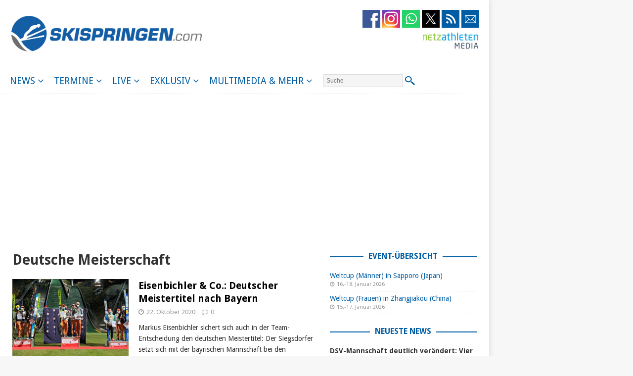

--- FILE ---
content_type: text/html; charset=UTF-8
request_url: https://www.skispringen.com/tag/deutsche-meisterschaft/page/2/
body_size: 22813
content:
<!DOCTYPE html>
<html class="no-js mh-one-sb" lang="de">
<head>

<!-- Global site tag (gtag.js) - Google Analytics -->
<script async src="https://www.googletagmanager.com/gtag/js?id=UA-33917191-1"></script>
<script>
  window.dataLayer = window.dataLayer || [];
  function gtag(){dataLayer.push(arguments);}
  gtag('js', new Date());

  gtag('config', 'UA-33917191-1', { 'anonymize_ip': true });
</script>

<meta charset="UTF-8">
<meta name="viewport" content="width=device-width, initial-scale=1.0">
<meta name="robots" content="index" />
<meta name="robots" content="max-snippet:-1" />
<meta name="robots" content="max-image-preview:large" />
<meta name="robots" content="max-video-preview:-1" />	
<link rel="profile" href="http://gmpg.org/xfn/11" />
<link rel="pingback" href="https://www.skispringen.com/xmlrpc.php" />
<script type="text/javascript">
var theWidth = window.innerWidth || document.documentElement.clientWidth || document.body && document.body.clientWidth || 0;

if(theWidth <= 1160) {naMediaAd.setValue("wallpaper", false);}
if(theWidth <= 1160) {naMediaAd.setValue("superbanner", false);}
if(theWidth <= 1160) {naMediaAd.setValue("wide_skyscraper", false);}
if(theWidth <= 840) {naMediaAd.setValue("billboard", false);}
</script>



  <script type="text/javascript" src="//s.adadapter.netzathleten-media.de/API-1.0/NA-827713-1/naMediaAd.js"></script>
  <!-- other libraries following here -->
  <script type="text/javascript">
      naMediaAd.setValue("homesite", false);
      naMediaAd.setValue("forum", false);
      naMediaAd.setValue("pop_under", true);
  </script>
<title>Deutsche Meisterschaft - Seite 2 von 3 - skispringen.com</title>
<meta name='robots' content='max-image-preview:large' />

<!-- This site is optimized with the Yoast SEO plugin v12.4 - https://yoast.com/wordpress/plugins/seo/ -->
<meta name="robots" content="max-snippet:-1, max-image-preview:large, max-video-preview:-1"/>
<link rel="canonical" href="https://www.skispringen.com/tag/deutsche-meisterschaft/page/2/" />
<link rel="prev" href="https://www.skispringen.com/tag/deutsche-meisterschaft/" />
<link rel="next" href="https://www.skispringen.com/tag/deutsche-meisterschaft/page/3/" />
<meta property="og:locale" content="de_DE" />
<meta property="og:type" content="object" />
<meta property="og:title" content="Deutsche Meisterschaft - Seite 2 von 3 - skispringen.com" />
<meta property="og:url" content="https://www.skispringen.com/tag/deutsche-meisterschaft/" />
<meta property="og:site_name" content="skispringen.com" />
<meta property="og:image" content="https://www.skispringen.com/sscom/files/2017/07/final.jpg" />
<meta property="og:image:secure_url" content="https://www.skispringen.com/sscom/files/2017/07/final.jpg" />
<meta property="og:image:width" content="1275" />
<meta property="og:image:height" content="669" />
<meta name="twitter:card" content="summary_large_image" />
<meta name="twitter:title" content="Deutsche Meisterschaft - Seite 2 von 3 - skispringen.com" />
<meta name="twitter:site" content="@Skispringen" />
<meta name="twitter:image" content="https://www.skispringen.com/sscom/files/2017/07/final.jpg" />
<script type='application/ld+json' class='yoast-schema-graph yoast-schema-graph--main'>{"@context":"https://schema.org","@graph":[{"@type":"WebSite","@id":"https://www.skispringen.com/#website","url":"https://www.skispringen.com/","name":"skispringen.com","potentialAction":{"@type":"SearchAction","target":"https://www.skispringen.com/?s={search_term_string}","query-input":"required name=search_term_string"}},{"@type":"CollectionPage","@id":"https://www.skispringen.com/tag/deutsche-meisterschaft/page/2/#webpage","url":"https://www.skispringen.com/tag/deutsche-meisterschaft/page/2/","inLanguage":"de","name":"Deutsche Meisterschaft - Seite 2 von 3 - skispringen.com","isPartOf":{"@id":"https://www.skispringen.com/#website"}}]}</script>
<!-- / Yoast SEO plugin. -->

<link rel='dns-prefetch' href='//fonts.googleapis.com' />
<link rel="alternate" type="application/rss+xml" title="skispringen.com &raquo; Feed" href="https://www.skispringen.com/feed/" />
<link rel="alternate" type="application/rss+xml" title="skispringen.com &raquo; Kommentar-Feed" href="https://www.skispringen.com/comments/feed/" />
<link rel="alternate" type="application/rss+xml" title="skispringen.com &raquo; Deutsche Meisterschaft Schlagwort-Feed" href="https://www.skispringen.com/tag/deutsche-meisterschaft/feed/" />
<script type="text/javascript">
/* <![CDATA[ */
window._wpemojiSettings = {"baseUrl":"https:\/\/s.w.org\/images\/core\/emoji\/14.0.0\/72x72\/","ext":".png","svgUrl":"https:\/\/s.w.org\/images\/core\/emoji\/14.0.0\/svg\/","svgExt":".svg","source":{"wpemoji":"https:\/\/www.skispringen.com\/wp-includes\/js\/wp-emoji.js?ver=6.4.7","twemoji":"https:\/\/www.skispringen.com\/wp-includes\/js\/twemoji.js?ver=6.4.7"}};
/**
 * @output wp-includes/js/wp-emoji-loader.js
 */

/**
 * Emoji Settings as exported in PHP via _print_emoji_detection_script().
 * @typedef WPEmojiSettings
 * @type {object}
 * @property {?object} source
 * @property {?string} source.concatemoji
 * @property {?string} source.twemoji
 * @property {?string} source.wpemoji
 * @property {?boolean} DOMReady
 * @property {?Function} readyCallback
 */

/**
 * Support tests.
 * @typedef SupportTests
 * @type {object}
 * @property {?boolean} flag
 * @property {?boolean} emoji
 */

/**
 * IIFE to detect emoji support and load Twemoji if needed.
 *
 * @param {Window} window
 * @param {Document} document
 * @param {WPEmojiSettings} settings
 */
( function wpEmojiLoader( window, document, settings ) {
	if ( typeof Promise === 'undefined' ) {
		return;
	}

	var sessionStorageKey = 'wpEmojiSettingsSupports';
	var tests = [ 'flag', 'emoji' ];

	/**
	 * Checks whether the browser supports offloading to a Worker.
	 *
	 * @since 6.3.0
	 *
	 * @private
	 *
	 * @returns {boolean}
	 */
	function supportsWorkerOffloading() {
		return (
			typeof Worker !== 'undefined' &&
			typeof OffscreenCanvas !== 'undefined' &&
			typeof URL !== 'undefined' &&
			URL.createObjectURL &&
			typeof Blob !== 'undefined'
		);
	}

	/**
	 * @typedef SessionSupportTests
	 * @type {object}
	 * @property {number} timestamp
	 * @property {SupportTests} supportTests
	 */

	/**
	 * Get support tests from session.
	 *
	 * @since 6.3.0
	 *
	 * @private
	 *
	 * @returns {?SupportTests} Support tests, or null if not set or older than 1 week.
	 */
	function getSessionSupportTests() {
		try {
			/** @type {SessionSupportTests} */
			var item = JSON.parse(
				sessionStorage.getItem( sessionStorageKey )
			);
			if (
				typeof item === 'object' &&
				typeof item.timestamp === 'number' &&
				new Date().valueOf() < item.timestamp + 604800 && // Note: Number is a week in seconds.
				typeof item.supportTests === 'object'
			) {
				return item.supportTests;
			}
		} catch ( e ) {}
		return null;
	}

	/**
	 * Persist the supports in session storage.
	 *
	 * @since 6.3.0
	 *
	 * @private
	 *
	 * @param {SupportTests} supportTests Support tests.
	 */
	function setSessionSupportTests( supportTests ) {
		try {
			/** @type {SessionSupportTests} */
			var item = {
				supportTests: supportTests,
				timestamp: new Date().valueOf()
			};

			sessionStorage.setItem(
				sessionStorageKey,
				JSON.stringify( item )
			);
		} catch ( e ) {}
	}

	/**
	 * Checks if two sets of Emoji characters render the same visually.
	 *
	 * This function may be serialized to run in a Worker. Therefore, it cannot refer to variables from the containing
	 * scope. Everything must be passed by parameters.
	 *
	 * @since 4.9.0
	 *
	 * @private
	 *
	 * @param {CanvasRenderingContext2D} context 2D Context.
	 * @param {string} set1 Set of Emoji to test.
	 * @param {string} set2 Set of Emoji to test.
	 *
	 * @return {boolean} True if the two sets render the same.
	 */
	function emojiSetsRenderIdentically( context, set1, set2 ) {
		// Cleanup from previous test.
		context.clearRect( 0, 0, context.canvas.width, context.canvas.height );
		context.fillText( set1, 0, 0 );
		var rendered1 = new Uint32Array(
			context.getImageData(
				0,
				0,
				context.canvas.width,
				context.canvas.height
			).data
		);

		// Cleanup from previous test.
		context.clearRect( 0, 0, context.canvas.width, context.canvas.height );
		context.fillText( set2, 0, 0 );
		var rendered2 = new Uint32Array(
			context.getImageData(
				0,
				0,
				context.canvas.width,
				context.canvas.height
			).data
		);

		return rendered1.every( function ( rendered2Data, index ) {
			return rendered2Data === rendered2[ index ];
		} );
	}

	/**
	 * Determines if the browser properly renders Emoji that Twemoji can supplement.
	 *
	 * This function may be serialized to run in a Worker. Therefore, it cannot refer to variables from the containing
	 * scope. Everything must be passed by parameters.
	 *
	 * @since 4.2.0
	 *
	 * @private
	 *
	 * @param {CanvasRenderingContext2D} context 2D Context.
	 * @param {string} type Whether to test for support of "flag" or "emoji".
	 * @param {Function} emojiSetsRenderIdentically Reference to emojiSetsRenderIdentically function, needed due to minification.
	 *
	 * @return {boolean} True if the browser can render emoji, false if it cannot.
	 */
	function browserSupportsEmoji( context, type, emojiSetsRenderIdentically ) {
		var isIdentical;

		switch ( type ) {
			case 'flag':
				/*
				 * Test for Transgender flag compatibility. Added in Unicode 13.
				 *
				 * To test for support, we try to render it, and compare the rendering to how it would look if
				 * the browser doesn't render it correctly (white flag emoji + transgender symbol).
				 */
				isIdentical = emojiSetsRenderIdentically(
					context,
					'\uD83C\uDFF3\uFE0F\u200D\u26A7\uFE0F', // as a zero-width joiner sequence
					'\uD83C\uDFF3\uFE0F\u200B\u26A7\uFE0F' // separated by a zero-width space
				);

				if ( isIdentical ) {
					return false;
				}

				/*
				 * Test for UN flag compatibility. This is the least supported of the letter locale flags,
				 * so gives us an easy test for full support.
				 *
				 * To test for support, we try to render it, and compare the rendering to how it would look if
				 * the browser doesn't render it correctly ([U] + [N]).
				 */
				isIdentical = emojiSetsRenderIdentically(
					context,
					'\uD83C\uDDFA\uD83C\uDDF3', // as the sequence of two code points
					'\uD83C\uDDFA\u200B\uD83C\uDDF3' // as the two code points separated by a zero-width space
				);

				if ( isIdentical ) {
					return false;
				}

				/*
				 * Test for English flag compatibility. England is a country in the United Kingdom, it
				 * does not have a two letter locale code but rather a five letter sub-division code.
				 *
				 * To test for support, we try to render it, and compare the rendering to how it would look if
				 * the browser doesn't render it correctly (black flag emoji + [G] + [B] + [E] + [N] + [G]).
				 */
				isIdentical = emojiSetsRenderIdentically(
					context,
					// as the flag sequence
					'\uD83C\uDFF4\uDB40\uDC67\uDB40\uDC62\uDB40\uDC65\uDB40\uDC6E\uDB40\uDC67\uDB40\uDC7F',
					// with each code point separated by a zero-width space
					'\uD83C\uDFF4\u200B\uDB40\uDC67\u200B\uDB40\uDC62\u200B\uDB40\uDC65\u200B\uDB40\uDC6E\u200B\uDB40\uDC67\u200B\uDB40\uDC7F'
				);

				return ! isIdentical;
			case 'emoji':
				/*
				 * Why can't we be friends? Everyone can now shake hands in emoji, regardless of skin tone!
				 *
				 * To test for Emoji 14.0 support, try to render a new emoji: Handshake: Light Skin Tone, Dark Skin Tone.
				 *
				 * The Handshake: Light Skin Tone, Dark Skin Tone emoji is a ZWJ sequence combining 🫱 Rightwards Hand,
				 * 🏻 Light Skin Tone, a Zero Width Joiner, 🫲 Leftwards Hand, and 🏿 Dark Skin Tone.
				 *
				 * 0x1FAF1 == Rightwards Hand
				 * 0x1F3FB == Light Skin Tone
				 * 0x200D == Zero-Width Joiner (ZWJ) that links the code points for the new emoji or
				 * 0x200B == Zero-Width Space (ZWS) that is rendered for clients not supporting the new emoji.
				 * 0x1FAF2 == Leftwards Hand
				 * 0x1F3FF == Dark Skin Tone.
				 *
				 * When updating this test for future Emoji releases, ensure that individual emoji that make up the
				 * sequence come from older emoji standards.
				 */
				isIdentical = emojiSetsRenderIdentically(
					context,
					'\uD83E\uDEF1\uD83C\uDFFB\u200D\uD83E\uDEF2\uD83C\uDFFF', // as the zero-width joiner sequence
					'\uD83E\uDEF1\uD83C\uDFFB\u200B\uD83E\uDEF2\uD83C\uDFFF' // separated by a zero-width space
				);

				return ! isIdentical;
		}

		return false;
	}

	/**
	 * Checks emoji support tests.
	 *
	 * This function may be serialized to run in a Worker. Therefore, it cannot refer to variables from the containing
	 * scope. Everything must be passed by parameters.
	 *
	 * @since 6.3.0
	 *
	 * @private
	 *
	 * @param {string[]} tests Tests.
	 * @param {Function} browserSupportsEmoji Reference to browserSupportsEmoji function, needed due to minification.
	 * @param {Function} emojiSetsRenderIdentically Reference to emojiSetsRenderIdentically function, needed due to minification.
	 *
	 * @return {SupportTests} Support tests.
	 */
	function testEmojiSupports( tests, browserSupportsEmoji, emojiSetsRenderIdentically ) {
		var canvas;
		if (
			typeof WorkerGlobalScope !== 'undefined' &&
			self instanceof WorkerGlobalScope
		) {
			canvas = new OffscreenCanvas( 300, 150 ); // Dimensions are default for HTMLCanvasElement.
		} else {
			canvas = document.createElement( 'canvas' );
		}

		var context = canvas.getContext( '2d', { willReadFrequently: true } );

		/*
		 * Chrome on OS X added native emoji rendering in M41. Unfortunately,
		 * it doesn't work when the font is bolder than 500 weight. So, we
		 * check for bold rendering support to avoid invisible emoji in Chrome.
		 */
		context.textBaseline = 'top';
		context.font = '600 32px Arial';

		var supports = {};
		tests.forEach( function ( test ) {
			supports[ test ] = browserSupportsEmoji( context, test, emojiSetsRenderIdentically );
		} );
		return supports;
	}

	/**
	 * Adds a script to the head of the document.
	 *
	 * @ignore
	 *
	 * @since 4.2.0
	 *
	 * @param {string} src The url where the script is located.
	 *
	 * @return {void}
	 */
	function addScript( src ) {
		var script = document.createElement( 'script' );
		script.src = src;
		script.defer = true;
		document.head.appendChild( script );
	}

	settings.supports = {
		everything: true,
		everythingExceptFlag: true
	};

	// Create a promise for DOMContentLoaded since the worker logic may finish after the event has fired.
	var domReadyPromise = new Promise( function ( resolve ) {
		document.addEventListener( 'DOMContentLoaded', resolve, {
			once: true
		} );
	} );

	// Obtain the emoji support from the browser, asynchronously when possible.
	new Promise( function ( resolve ) {
		var supportTests = getSessionSupportTests();
		if ( supportTests ) {
			resolve( supportTests );
			return;
		}

		if ( supportsWorkerOffloading() ) {
			try {
				// Note that the functions are being passed as arguments due to minification.
				var workerScript =
					'postMessage(' +
					testEmojiSupports.toString() +
					'(' +
					[
						JSON.stringify( tests ),
						browserSupportsEmoji.toString(),
						emojiSetsRenderIdentically.toString()
					].join( ',' ) +
					'));';
				var blob = new Blob( [ workerScript ], {
					type: 'text/javascript'
				} );
				var worker = new Worker( URL.createObjectURL( blob ), { name: 'wpTestEmojiSupports' } );
				worker.onmessage = function ( event ) {
					supportTests = event.data;
					setSessionSupportTests( supportTests );
					worker.terminate();
					resolve( supportTests );
				};
				return;
			} catch ( e ) {}
		}

		supportTests = testEmojiSupports( tests, browserSupportsEmoji, emojiSetsRenderIdentically );
		setSessionSupportTests( supportTests );
		resolve( supportTests );
	} )
		// Once the browser emoji support has been obtained from the session, finalize the settings.
		.then( function ( supportTests ) {
			/*
			 * Tests the browser support for flag emojis and other emojis, and adjusts the
			 * support settings accordingly.
			 */
			for ( var test in supportTests ) {
				settings.supports[ test ] = supportTests[ test ];

				settings.supports.everything =
					settings.supports.everything && settings.supports[ test ];

				if ( 'flag' !== test ) {
					settings.supports.everythingExceptFlag =
						settings.supports.everythingExceptFlag &&
						settings.supports[ test ];
				}
			}

			settings.supports.everythingExceptFlag =
				settings.supports.everythingExceptFlag &&
				! settings.supports.flag;

			// Sets DOMReady to false and assigns a ready function to settings.
			settings.DOMReady = false;
			settings.readyCallback = function () {
				settings.DOMReady = true;
			};
		} )
		.then( function () {
			return domReadyPromise;
		} )
		.then( function () {
			// When the browser can not render everything we need to load a polyfill.
			if ( ! settings.supports.everything ) {
				settings.readyCallback();

				var src = settings.source || {};

				if ( src.concatemoji ) {
					addScript( src.concatemoji );
				} else if ( src.wpemoji && src.twemoji ) {
					addScript( src.twemoji );
					addScript( src.wpemoji );
				}
			}
		} );
} )( window, document, window._wpemojiSettings );

/* ]]> */
</script>
<style id='wp-emoji-styles-inline-css' type='text/css'>

	img.wp-smiley, img.emoji {
		display: inline !important;
		border: none !important;
		box-shadow: none !important;
		height: 1em !important;
		width: 1em !important;
		margin: 0 0.07em !important;
		vertical-align: -0.1em !important;
		background: none !important;
		padding: 0 !important;
	}
</style>
<link rel='stylesheet' id='wp-block-library-css' href='https://www.skispringen.com/wp-includes/css/dist/block-library/style.css?ver=6.4.7' type='text/css' media='all' />
<style id='classic-theme-styles-inline-css' type='text/css'>
/**
 * These rules are needed for backwards compatibility.
 * They should match the button element rules in the base theme.json file.
 */
.wp-block-button__link {
	color: #ffffff;
	background-color: #32373c;
	border-radius: 9999px; /* 100% causes an oval, but any explicit but really high value retains the pill shape. */

	/* This needs a low specificity so it won't override the rules from the button element if defined in theme.json. */
	box-shadow: none;
	text-decoration: none;

	/* The extra 2px are added to size solids the same as the outline versions.*/
	padding: calc(0.667em + 2px) calc(1.333em + 2px);

	font-size: 1.125em;
}

.wp-block-file__button {
	background: #32373c;
	color: #ffffff;
	text-decoration: none;
}

</style>
<style id='global-styles-inline-css' type='text/css'>
body{--wp--preset--color--black: #000000;--wp--preset--color--cyan-bluish-gray: #abb8c3;--wp--preset--color--white: #ffffff;--wp--preset--color--pale-pink: #f78da7;--wp--preset--color--vivid-red: #cf2e2e;--wp--preset--color--luminous-vivid-orange: #ff6900;--wp--preset--color--luminous-vivid-amber: #fcb900;--wp--preset--color--light-green-cyan: #7bdcb5;--wp--preset--color--vivid-green-cyan: #00d084;--wp--preset--color--pale-cyan-blue: #8ed1fc;--wp--preset--color--vivid-cyan-blue: #0693e3;--wp--preset--color--vivid-purple: #9b51e0;--wp--preset--gradient--vivid-cyan-blue-to-vivid-purple: linear-gradient(135deg,rgba(6,147,227,1) 0%,rgb(155,81,224) 100%);--wp--preset--gradient--light-green-cyan-to-vivid-green-cyan: linear-gradient(135deg,rgb(122,220,180) 0%,rgb(0,208,130) 100%);--wp--preset--gradient--luminous-vivid-amber-to-luminous-vivid-orange: linear-gradient(135deg,rgba(252,185,0,1) 0%,rgba(255,105,0,1) 100%);--wp--preset--gradient--luminous-vivid-orange-to-vivid-red: linear-gradient(135deg,rgba(255,105,0,1) 0%,rgb(207,46,46) 100%);--wp--preset--gradient--very-light-gray-to-cyan-bluish-gray: linear-gradient(135deg,rgb(238,238,238) 0%,rgb(169,184,195) 100%);--wp--preset--gradient--cool-to-warm-spectrum: linear-gradient(135deg,rgb(74,234,220) 0%,rgb(151,120,209) 20%,rgb(207,42,186) 40%,rgb(238,44,130) 60%,rgb(251,105,98) 80%,rgb(254,248,76) 100%);--wp--preset--gradient--blush-light-purple: linear-gradient(135deg,rgb(255,206,236) 0%,rgb(152,150,240) 100%);--wp--preset--gradient--blush-bordeaux: linear-gradient(135deg,rgb(254,205,165) 0%,rgb(254,45,45) 50%,rgb(107,0,62) 100%);--wp--preset--gradient--luminous-dusk: linear-gradient(135deg,rgb(255,203,112) 0%,rgb(199,81,192) 50%,rgb(65,88,208) 100%);--wp--preset--gradient--pale-ocean: linear-gradient(135deg,rgb(255,245,203) 0%,rgb(182,227,212) 50%,rgb(51,167,181) 100%);--wp--preset--gradient--electric-grass: linear-gradient(135deg,rgb(202,248,128) 0%,rgb(113,206,126) 100%);--wp--preset--gradient--midnight: linear-gradient(135deg,rgb(2,3,129) 0%,rgb(40,116,252) 100%);--wp--preset--font-size--small: 13px;--wp--preset--font-size--medium: 20px;--wp--preset--font-size--large: 36px;--wp--preset--font-size--x-large: 42px;--wp--preset--spacing--20: 0.44rem;--wp--preset--spacing--30: 0.67rem;--wp--preset--spacing--40: 1rem;--wp--preset--spacing--50: 1.5rem;--wp--preset--spacing--60: 2.25rem;--wp--preset--spacing--70: 3.38rem;--wp--preset--spacing--80: 5.06rem;--wp--preset--shadow--natural: 6px 6px 9px rgba(0, 0, 0, 0.2);--wp--preset--shadow--deep: 12px 12px 50px rgba(0, 0, 0, 0.4);--wp--preset--shadow--sharp: 6px 6px 0px rgba(0, 0, 0, 0.2);--wp--preset--shadow--outlined: 6px 6px 0px -3px rgba(255, 255, 255, 1), 6px 6px rgba(0, 0, 0, 1);--wp--preset--shadow--crisp: 6px 6px 0px rgba(0, 0, 0, 1);}:where(.is-layout-flex){gap: 0.5em;}:where(.is-layout-grid){gap: 0.5em;}body .is-layout-flow > .alignleft{float: left;margin-inline-start: 0;margin-inline-end: 2em;}body .is-layout-flow > .alignright{float: right;margin-inline-start: 2em;margin-inline-end: 0;}body .is-layout-flow > .aligncenter{margin-left: auto !important;margin-right: auto !important;}body .is-layout-constrained > .alignleft{float: left;margin-inline-start: 0;margin-inline-end: 2em;}body .is-layout-constrained > .alignright{float: right;margin-inline-start: 2em;margin-inline-end: 0;}body .is-layout-constrained > .aligncenter{margin-left: auto !important;margin-right: auto !important;}body .is-layout-constrained > :where(:not(.alignleft):not(.alignright):not(.alignfull)){max-width: var(--wp--style--global--content-size);margin-left: auto !important;margin-right: auto !important;}body .is-layout-constrained > .alignwide{max-width: var(--wp--style--global--wide-size);}body .is-layout-flex{display: flex;}body .is-layout-flex{flex-wrap: wrap;align-items: center;}body .is-layout-flex > *{margin: 0;}body .is-layout-grid{display: grid;}body .is-layout-grid > *{margin: 0;}:where(.wp-block-columns.is-layout-flex){gap: 2em;}:where(.wp-block-columns.is-layout-grid){gap: 2em;}:where(.wp-block-post-template.is-layout-flex){gap: 1.25em;}:where(.wp-block-post-template.is-layout-grid){gap: 1.25em;}.has-black-color{color: var(--wp--preset--color--black) !important;}.has-cyan-bluish-gray-color{color: var(--wp--preset--color--cyan-bluish-gray) !important;}.has-white-color{color: var(--wp--preset--color--white) !important;}.has-pale-pink-color{color: var(--wp--preset--color--pale-pink) !important;}.has-vivid-red-color{color: var(--wp--preset--color--vivid-red) !important;}.has-luminous-vivid-orange-color{color: var(--wp--preset--color--luminous-vivid-orange) !important;}.has-luminous-vivid-amber-color{color: var(--wp--preset--color--luminous-vivid-amber) !important;}.has-light-green-cyan-color{color: var(--wp--preset--color--light-green-cyan) !important;}.has-vivid-green-cyan-color{color: var(--wp--preset--color--vivid-green-cyan) !important;}.has-pale-cyan-blue-color{color: var(--wp--preset--color--pale-cyan-blue) !important;}.has-vivid-cyan-blue-color{color: var(--wp--preset--color--vivid-cyan-blue) !important;}.has-vivid-purple-color{color: var(--wp--preset--color--vivid-purple) !important;}.has-black-background-color{background-color: var(--wp--preset--color--black) !important;}.has-cyan-bluish-gray-background-color{background-color: var(--wp--preset--color--cyan-bluish-gray) !important;}.has-white-background-color{background-color: var(--wp--preset--color--white) !important;}.has-pale-pink-background-color{background-color: var(--wp--preset--color--pale-pink) !important;}.has-vivid-red-background-color{background-color: var(--wp--preset--color--vivid-red) !important;}.has-luminous-vivid-orange-background-color{background-color: var(--wp--preset--color--luminous-vivid-orange) !important;}.has-luminous-vivid-amber-background-color{background-color: var(--wp--preset--color--luminous-vivid-amber) !important;}.has-light-green-cyan-background-color{background-color: var(--wp--preset--color--light-green-cyan) !important;}.has-vivid-green-cyan-background-color{background-color: var(--wp--preset--color--vivid-green-cyan) !important;}.has-pale-cyan-blue-background-color{background-color: var(--wp--preset--color--pale-cyan-blue) !important;}.has-vivid-cyan-blue-background-color{background-color: var(--wp--preset--color--vivid-cyan-blue) !important;}.has-vivid-purple-background-color{background-color: var(--wp--preset--color--vivid-purple) !important;}.has-black-border-color{border-color: var(--wp--preset--color--black) !important;}.has-cyan-bluish-gray-border-color{border-color: var(--wp--preset--color--cyan-bluish-gray) !important;}.has-white-border-color{border-color: var(--wp--preset--color--white) !important;}.has-pale-pink-border-color{border-color: var(--wp--preset--color--pale-pink) !important;}.has-vivid-red-border-color{border-color: var(--wp--preset--color--vivid-red) !important;}.has-luminous-vivid-orange-border-color{border-color: var(--wp--preset--color--luminous-vivid-orange) !important;}.has-luminous-vivid-amber-border-color{border-color: var(--wp--preset--color--luminous-vivid-amber) !important;}.has-light-green-cyan-border-color{border-color: var(--wp--preset--color--light-green-cyan) !important;}.has-vivid-green-cyan-border-color{border-color: var(--wp--preset--color--vivid-green-cyan) !important;}.has-pale-cyan-blue-border-color{border-color: var(--wp--preset--color--pale-cyan-blue) !important;}.has-vivid-cyan-blue-border-color{border-color: var(--wp--preset--color--vivid-cyan-blue) !important;}.has-vivid-purple-border-color{border-color: var(--wp--preset--color--vivid-purple) !important;}.has-vivid-cyan-blue-to-vivid-purple-gradient-background{background: var(--wp--preset--gradient--vivid-cyan-blue-to-vivid-purple) !important;}.has-light-green-cyan-to-vivid-green-cyan-gradient-background{background: var(--wp--preset--gradient--light-green-cyan-to-vivid-green-cyan) !important;}.has-luminous-vivid-amber-to-luminous-vivid-orange-gradient-background{background: var(--wp--preset--gradient--luminous-vivid-amber-to-luminous-vivid-orange) !important;}.has-luminous-vivid-orange-to-vivid-red-gradient-background{background: var(--wp--preset--gradient--luminous-vivid-orange-to-vivid-red) !important;}.has-very-light-gray-to-cyan-bluish-gray-gradient-background{background: var(--wp--preset--gradient--very-light-gray-to-cyan-bluish-gray) !important;}.has-cool-to-warm-spectrum-gradient-background{background: var(--wp--preset--gradient--cool-to-warm-spectrum) !important;}.has-blush-light-purple-gradient-background{background: var(--wp--preset--gradient--blush-light-purple) !important;}.has-blush-bordeaux-gradient-background{background: var(--wp--preset--gradient--blush-bordeaux) !important;}.has-luminous-dusk-gradient-background{background: var(--wp--preset--gradient--luminous-dusk) !important;}.has-pale-ocean-gradient-background{background: var(--wp--preset--gradient--pale-ocean) !important;}.has-electric-grass-gradient-background{background: var(--wp--preset--gradient--electric-grass) !important;}.has-midnight-gradient-background{background: var(--wp--preset--gradient--midnight) !important;}.has-small-font-size{font-size: var(--wp--preset--font-size--small) !important;}.has-medium-font-size{font-size: var(--wp--preset--font-size--medium) !important;}.has-large-font-size{font-size: var(--wp--preset--font-size--large) !important;}.has-x-large-font-size{font-size: var(--wp--preset--font-size--x-large) !important;}
.wp-block-navigation a:where(:not(.wp-element-button)){color: inherit;}
:where(.wp-block-post-template.is-layout-flex){gap: 1.25em;}:where(.wp-block-post-template.is-layout-grid){gap: 1.25em;}
:where(.wp-block-columns.is-layout-flex){gap: 2em;}:where(.wp-block-columns.is-layout-grid){gap: 2em;}
.wp-block-pullquote{font-size: 1.5em;line-height: 1.6;}
</style>
<link rel='stylesheet' id='contact-form-7-css' href='https://www.skispringen.com/sscom/plugins/contact-form-7/includes/css/styles.css?ver=5.1.7' type='text/css' media='all' />
<link rel='stylesheet' id='wp-polls-css' href='https://www.skispringen.com/sscom/plugins/wp-polls/polls-css.css?ver=2.77.2' type='text/css' media='all' />
<style id='wp-polls-inline-css' type='text/css'>
.wp-polls .pollbar {
	margin: 1px;
	font-size: 6px;
	line-height: 8px;
	height: 8px;
	background-image: url('https://www.skispringen.com/sscom/plugins/wp-polls/images/default/pollbg.gif');
	border: 1px solid #c8c8c8;
}

</style>
<link rel='stylesheet' id='mh-magazine-css' href='https://www.skispringen.com/sscom/themes/mh-magazine/style.css?ver=6.4.7' type='text/css' media='all' />
<link rel='stylesheet' id='mh-magazine-child-css' href='https://www.skispringen.com/sscom/themes/mh-magazine-child/style.css?ver=6.4.7' type='text/css' media='all' />
<link rel='stylesheet' id='mh-font-awesome-css' href='https://www.skispringen.com/sscom/themes/mh-magazine/includes/font-awesome.min.css' type='text/css' media='all' />
<link rel='stylesheet' id='mh-google-fonts-css' href='https://fonts.googleapis.com/css?family=Droid+Sans:300,400,400italic,600,700' type='text/css' media='all' />
<link rel='stylesheet' id='tablepress-default-css' href='https://www.skispringen.com/sscom/plugins/tablepress/css/default.css?ver=1.9.2' type='text/css' media='all' />
<link rel='stylesheet' id='tablepress-custom-css' href='https://www.skispringen.com/sscom/tablepress-custom.css?ver=14' type='text/css' media='all' />
<script type="text/javascript" src="https://www.skispringen.com/wp-includes/js/jquery/jquery.js?ver=3.7.1" id="jquery-core-js"></script>
<script type="text/javascript" src="https://www.skispringen.com/wp-includes/js/jquery/jquery-migrate.js?ver=3.4.1" id="jquery-migrate-js"></script>
<script type="text/javascript" src="https://www.skispringen.com/sscom/themes/mh-magazine-child/js/scripts.js?ver=6.4.7" id="my_script-js"></script>
<script type="text/javascript" src="https://www.skispringen.com/sscom/themes/mh-magazine-child/custom.js?ver=6.4.7" id="my_custom-js"></script>
<script type="text/javascript" id="wpstg-global-js-extra">
/* <![CDATA[ */
var wpstg = {"nonce":"87c97cf5b7"};
/* ]]> */
</script>
<script type="text/javascript" src="https://www.skispringen.com/sscom/plugins/wp-staging/assets/js/dist/wpstg-blank-loader.js?ver=6.4.7" id="wpstg-global-js"></script>
<link rel="https://api.w.org/" href="https://www.skispringen.com/wp-json/" /><link rel="alternate" type="application/json" href="https://www.skispringen.com/wp-json/wp/v2/tags/184" /><link rel="EditURI" type="application/rsd+xml" title="RSD" href="https://www.skispringen.com/xmlrpc.php?rsd" />
<meta name="generator" content="WordPress 6.4.7" />
<style type="text/css">
.mh-navigation li:hover, .mh-navigation ul li:hover > ul, .mh-main-nav-wrap, .mh-main-nav, .mh-social-nav li a:hover, .entry-tags li, .mh-slider-caption, .mh-widget-layout8 .mh-widget-title .mh-footer-widget-title-inner, .mh-widget-col-1 .mh-slider-caption, .mh-widget-col-1 .mh-posts-lineup-caption, .mh-carousel-layout1, .mh-spotlight-widget, .mh-social-widget li a, .mh-author-bio-widget, .mh-footer-widget .mh-tab-comment-excerpt, .mh-nip-item:hover .mh-nip-overlay, .mh-widget .tagcloud a, .mh-footer-widget .tagcloud a, .mh-footer, .mh-copyright-wrap, input[type=submit]:hover, #infinite-handle span:hover { background: #f5f5f5; }
.mh-extra-nav-bg { background: rgba(245, 245, 245, 0.2); }
.mh-slider-caption, .mh-posts-stacked-title, .mh-posts-lineup-caption { background: #f5f5f5; background: rgba(245, 245, 245, 0.8); }
@media screen and (max-width: 900px) { #mh-mobile .mh-slider-caption, #mh-mobile .mh-posts-lineup-caption { background: rgba(245, 245, 245, 1); } }
.slicknav_menu, .slicknav_nav ul, #mh-mobile .mh-footer-widget .mh-posts-stacked-overlay { border-color: #f5f5f5; }
.mh-copyright, .mh-copyright a { color: #fff; }
.mh-widget-layout4 .mh-widget-title { background: #005da4; background: rgba(0, 93, 164, 0.6); }
.mh-preheader, .mh-wide-layout .mh-subheader, .mh-ticker-title, .mh-main-nav li:hover, .mh-footer-nav, .slicknav_menu, .slicknav_btn, .slicknav_nav .slicknav_item:hover, .slicknav_nav a:hover, .mh-back-to-top, .mh-subheading, .entry-tags .fa, .entry-tags li:hover, .mh-widget-layout2 .mh-widget-title, .mh-widget-layout4 .mh-widget-title-inner, .mh-widget-layout4 .mh-footer-widget-title, .mh-widget-layout5 .mh-widget-title-inner, .mh-widget-layout6 .mh-widget-title, #mh-mobile .flex-control-paging li a.flex-active, .mh-image-caption, .mh-carousel-layout1 .mh-carousel-caption, .mh-tab-button.active, .mh-tab-button.active:hover, .mh-footer-widget .mh-tab-button.active, .mh-social-widget li:hover a, .mh-footer-widget .mh-social-widget li a, .mh-footer-widget .mh-author-bio-widget, .tagcloud a:hover, .mh-widget .tagcloud a:hover, .mh-footer-widget .tagcloud a:hover, .mh-posts-stacked-item .mh-meta, .page-numbers:hover, .mh-loop-pagination .current, .mh-comments-pagination .current, .pagelink, a:hover .pagelink, input[type=submit], #infinite-handle span { background: #005da4; }
.mh-main-nav-wrap .slicknav_nav ul, blockquote, .mh-widget-layout1 .mh-widget-title, .mh-widget-layout3 .mh-widget-title, .mh-widget-layout5 .mh-widget-title, .mh-widget-layout8 .mh-widget-title:after, #mh-mobile .mh-slider-caption, .mh-carousel-layout1, .mh-spotlight-widget, .mh-author-bio-widget, .mh-author-bio-title, .mh-author-bio-image-frame, .mh-video-widget, .mh-tab-buttons, textarea:hover, input[type=text]:hover, input[type=email]:hover, input[type=tel]:hover, input[type=url]:hover { border-color: #005da4; }
.mh-dropcap, .mh-carousel-layout1 .flex-direction-nav a, .mh-carousel-layout2 .mh-carousel-caption, .mh-posts-digest-small-category, .mh-posts-lineup-more, .bypostauthor .fn:after, .mh-comment-list .comment-reply-link:before, #respond #cancel-comment-reply-link:before { color: #005da4; }
body, a, blockquote, blockquote cite, .post .entry-title, .page-title, .entry-content h1, .entry-content h2, .entry-content h3, .entry-content h4, .entry-content h5, .entry-content h6, .wp-caption-text, #respond .comment-reply-title, #respond #cancel-comment-reply-link, #respond .logged-in-as a, .mh-ping-list .mh-ping-item a, .mh-widget-layout1 .mh-widget-title, .mh-widget-layout7 .mh-widget-title, .mh-widget-layout8 .mh-widget-title, .mh-slider-layout4 .mh-slider-caption, .mh-slider-layout4 .mh-slider-caption a, .mh-slider-layout4 .mh-slider-caption a:hover { color: #333333; }
#mh-mobile .mh-header-nav li:hover a, .mh-main-nav li a, .mh-extra-nav li:hover a, .mh-footer-nav li:hover a, .mh-social-nav li:hover .fa-mh-social, .mh-main-nav-wrap .slicknav_menu a, .mh-main-nav-wrap .slicknav_menu a:hover, .entry-tags a, .mh-slider-caption, .mh-slider-caption a, .mh-slider-caption a:hover, .mh-spotlight-widget, #mh-mobile .mh-spotlight-widget a, #mh-mobile .mh-spotlight-widget a:hover, .mh-spotlight-widget .mh-spotlight-meta, .mh-posts-stacked-title a, .mh-posts-stacked-title a:hover, .mh-posts-lineup-widget a, .mh-posts-lineup-widget a:hover, .mh-posts-lineup-caption, .mh-footer-widget .mh-tabbed-widget, .mh-footer-widget .mh-tabbed-widget a, .mh-footer-widget .mh-tabbed-widget a:hover, .mh-author-bio-title, .mh-author-bio-text, .mh-social-widget .fa-mh-social, .mh-footer, .mh-footer a, .mh-footer a:hover, .mh-footer .mh-meta, .mh-footer .mh-meta a, .mh-footer .mh-meta a:hover, .mh-footer .wp-caption-text, .mh-widget-layout1 .mh-widget-title.mh-footer-widget-title, .mh-widget-layout1 .mh-widget-title.mh-footer-widget-title a, .mh-widget-layout3 .mh-widget-title.mh-footer-widget-title, .mh-widget-layout3 .mh-widget-title.mh-footer-widget-title a, .mh-widget-layout7 .mh-widget-title.mh-footer-widget-title, .mh-widget-layout7 .mh-widget-title.mh-footer-widget-title a, .mh-widget-layout8 .mh-widget-title.mh-footer-widget-title, .mh-widget-layout8 .mh-widget-title.mh-footer-widget-title a, .mh-copyright, .mh-copyright a, .mh-copyright a:hover, .tagcloud a, .mh-tabbed-widget .tagcloud a, input[type=submit]:hover, #infinite-handle span:hover { color: #005da4; }
.mh-main-nav-wrap .slicknav_menu .slicknav_icon-bar { background: #005da4; }
.mh-header-nav-bottom li a, .mh-social-nav-bottom .fa-mh-social, .mh-boxed-layout .mh-ticker-item-bottom a, .mh-header-date-bottom, .page-numbers, a .pagelink, .mh-widget-layout3 .mh-widget-title, .mh-widget-layout3 .mh-widget-title a, .mh-tabbed-widget, .mh-tabbed-widget a, .mh-posts-horizontal-title a { color: #005da4; }
.entry-content a { color: #005da4; }
a:hover, .entry-content a:hover, #respond a:hover, #respond #cancel-comment-reply-link:hover, #respond .logged-in-as a:hover, .mh-comment-list .comment-meta a:hover, .mh-ping-list .mh-ping-item a:hover, .mh-meta a:hover, .mh-breadcrumb a:hover, .mh-tabbed-widget a:hover { color: #005da4; }
</style>
<!--[if lt IE 9]>
<script src="https://www.skispringen.com/sscom/themes/mh-magazine/js/css3-mediaqueries.js"></script>
<![endif]-->
<style type="text/css">
.entry-content { font-size: 15px; font-size: 0.9375rem; }
h1, h2, h3, h4, h5, h6, .mh-custom-posts-small-title { font-family: "Droid Sans", sans-serif; }
body { font-family: "Droid Sans", sans-serif; }
</style>
<link rel="icon" href="https://www.skispringen.com/sscom/files/2017/08/cropped-logo_rechteckig-32x32.gif" sizes="32x32" />
<link rel="icon" href="https://www.skispringen.com/sscom/files/2017/08/cropped-logo_rechteckig-192x192.gif" sizes="192x192" />
<link rel="apple-touch-icon" href="https://www.skispringen.com/sscom/files/2017/08/cropped-logo_rechteckig-180x180.gif" />
<meta name="msapplication-TileImage" content="https://www.skispringen.com/sscom/files/2017/08/cropped-logo_rechteckig-270x270.gif" />
		<style type="text/css" id="wp-custom-css">
			/*
Willkommen bei den Individuellen CSS

Wie es funktioniert, steht unter http://wp.me/PEmnE-Bt
*/
.liveblog-author-name {
	display: none !important;
}

.mh-footer-nav-mobile .slicknav_nav a {
	color: #fff !important;
}

.mh-footer-widget.widget_archive li, .mh-footer-widget.widget_categories li, .mh-footer-widget.widget_pages li a, .mh-footer-widget.widget_meta li, .mh-footer-widget.widget_nav_menu .menu > li, .mh-footer-widget.widget_nav_menu .sub-menu li, .mh-footer-widget.widget_rss li {
	border-color: #005da4;
}

.mh-footer-nav-mobile .slicknav_nav a:hover {
	color: #fff !important;
	text-decoration: underline;
}

.mh-navigation.mh-footer-nav p, .mh-navigation.mh-footer-nav a {
	color: #fff;
	font-size: 12px;
}

.mh-navigation.mh-footer-nav p, .mh-navigation.mh-footer-nav a {
	font-size: 12px;
	color: #fff !important;
}

.mh-navigation.mh-footer-nav li:hover a {
	font-size: 12px;
	color: #fff !important;
	text-decoration: underline;
}

.mh-navigation.mh-footer-nav li a:hover {
	font-size: 12px;
	color: #fff !important;
	text-decoration: underline;
}

.mh-footer-widget .mh-user-item {
	border-color: #005DA4;
}

.mh-footer-widget .mh-custom-posts-item {
	border-color: #005da4;
}

nav.mh-navigation.mh-footer-nav {
	background-color: #005da4 !important;
}

.mh-footer-nav-mobile ul.menu {
	background-color: #005da4 !important;
}

.mh-copyright, .mh-copyright a {
	color: #fff !important;
}

.mh-navigation.mh-footer-nav p, .mh-navigation.mh-footer-nav a {
	color: #fff;
}

.liveblog-entry .liveblog-meta .liveblog-author-avatar {
	display: none !important;
}

.liveblog-meta-time a {
	pointer-events: none !important;
}

.liveblog-meta-time .time {
	font-size: 14px !important;
	pointer-events: none !important;
}

.liveblog-entry .liveblog-entry-text {
	margin: 10px 0 !important;
}

.liveblog-meta-time .time::before {
	content: none !important;
}

.liveblog-meta-time .date {
	display: none !important;
}

.liveblog-entry .liveblog-meta .liveblog-meta-time {
	float: left;
	font-size: 10px;
	line-height: 12px;
	margin-left: 10px;
	margin-right: 22px;
	margin-top: 16px;
	position: absolute;
}

.liveblog-entry .liveblog-entry-text {
	margin: 10px 0 !important;
	padding-left: 70px;
}

.mh-recent-comments-author {
	text-transform: none !important;
}

/*
Special-Linkformatierung
*/
a.special:link {
	text-decoration: none;
	font-size: 1.2rem;
	font-weight: bold;
	color: #005da4;
	display: block;
	height: 100%;
}

a.special:visited {
	text-decoration: none;
	font-size: 1.2rem;
	font-weight: bold;
	color: #005da4;
	display: block;
	height: 100%;
}

a.special:hover {
	text-decoration: underline;
	font-size: 1.2rem;
	font-weight: bold;
	color: #005da4;
	display: block;
	height: 100%;
}

a.special:active {
	text-decoration: underline;
	font-size: 1.2rem;
	font-weight: bold;
	color: #005da4;
	display: block;
	height: 100%;
}

.slicknav_menu .slicknav_icon-bar {
	background-color: #005da4;
	border-radius: 1px;
	box-shadow: 0 1px 0 rgba(0,0,0,0.25);
	height: .125em;
	width: 1.125em;
}

.js .slicknav_menu {
	border-bottom: 1px dotted #ebebeb;
}

.slicknav_btn {
	float: right;
	padding-right: 20px;
	margin-right: 0;
}

.slicknav_nav {
	background-color: #424242 none repeat scroll 0 0;
}

.menu-hauptmenue-container {
	background-color: #424242 none repeat scroll 0 0;
}

.slicknav_nav ul {
	background: #ebebeb none repeat scroll 0 0;
	margin: 0;
	padding: 16px 7px;
}

div.mh-main-nav-wrap div.slicknav_menu {
	background: white;
}

.slicknav_nav {
	font-size: 1rem;
	font-weight: 600;
	margin-bottom: 0;
}

.slicknav_nav a {
	color: #005da4;
}

.slicknav_nav .slicknav_item:hover, .slicknav_nav a:hover {
	color: #005da4;
}

div.mh-main-nav-wrap.make-sticky div.slicknav_menu {
	background: transparent;
}

.mh-main-nav-wrap {
	background-color: #fff;
}

.mh-navigation li a {
	color: #005da4;
}

.mh-main-nav li:hover > a {
	color: #005da4;
}

.mh-navigation {
	background-color: #fff !important;
}

.mh-navigation ul ul {
	display: none;
	position: absolute;
}

.mh-navigation li:hover {
	background: #fff none repeat scroll 0 0 !important;
}

.mh-navigation ul ul {
	background: #ebebeb none repeat scroll 0 0 !important;
}

.mh-main-nav li {
	font-size: 19px;
	font-weight: 500;
	text-transform: uppercase;
}

.mh-main-nav li a {
	padding: 10px;
}

.bop-nav-search .screen-reader-text {
	display: none;
}

.bop-nav-search .search-submit {
	display: inline;
	height: 30px;
	min-width: 1px;
	opacity: 0;
	padding: 0;
	position: relative;
	right: 25px;
	width: 28px;
}

nav.slicknav_nav .slicknav_parent {
	text-transform: uppercase;
}

nav.slicknav_nav .slicknav_parent li {
	text-transform: none;
}

form.bop-nav-search {
	padding: 8px 13px;
	text-transform: uppercase;
}

form.bop-nav-search label::after {
	background-image: url("https://www.skispringen.com/sscom/files/2016/10/magnifier.png");
	background-size: 20px 18px;
	content: "";
	display: inline-block;
	height: 18px;
	width: 20px;
	top: 4px;
	position: relative;
}

.mh-preheader {
	display: none;
}

@media only screen and (min-width:768px) {
	.hide-mobile-netz {
		display: inline-flex;
		float: right;
		height: 37px;
		left: 6px;
		margin-left: 0;
		margin-right: 24px;
		position: relative;
		top: -11px;
		width: 120px;
	}
	
	.mh-main-nav-wrap {
		border-bottom: 1px dotted #ebebeb;
	}
	
	.mh-wrapper {
		padding-top: 18px;
	}
	
	.hide-mobile-small-logo {
		display: inline-flex;
		float: left;
		height: 40px;
		left: 2px;
		margin-left: 10px;
		margin-right: 24px;
		position: relative;
		top: 4px;
		width: 40px;
		display: none;
	}
	
	.hide-mobile-small-logo img {
		height: 40px;
		width: 40px;
	}
	
	.make-sticky 	.hide-mobile-small-logo {
		display: inline-flex;
	}
	
	.mh-header .mh-col-2-3 {
		float: right;
		width: 42.83%;
	}
	
	.mh-col-1-3.mh-site-identity {
		width: 43%;
	}
}

.mh-footer-nav-mobile {
	background: #005da4 none repeat scroll 0 0;
}

.show-mobile-small-logo {
	display: none;
}

.sub-menu li {
	font-size: 17px;
	text-transform: none;
}

.menu-hauptmenue-container {
	padding-left: 10px;
}

.custom-logo-link {
	padding-left: 3px;
}

.show-mobile-small-logo {
	display: none;
}

@media only screen and (max-width:767px) {
	.slicknav_nav .hide-mobile-small-logo {
		display: none;
	}
	
	.hide-mobile-netz {
		display: none;
	}
	
	.hide-mobile-small-logo {
		display: none;
	}
	
	.menu-hauptmenue-container {
		padding-left: 0;
	}
	
	.mh-main-nav-wrap.show-mobile-small-logo {
		display: none;
	}
	
	.mh-main-nav-wrap.make-sticky .show-mobile-small-logo {
		display: block;
		height: auto;
		left: 0;
		margin-right: auto;
		position: absolute;
		right: 0;
		top: 3px;
		width: 136px;
		margin-left: auto;
	}
}

.make-sticky {
	box-shadow: 0 6px 15px -5px rgba(0,0,0,0.64);
	max-width: 990px;
	position: fixed;
	top: 0;
	width: 100%;
	z-index: 99999;
	background-color: #fff;
}

@media only screen and (min-width:620px) and (max-width:978px) {
	.bop-nav-search {
		display: none;
	}
}

.page-template-template-homepage .mh-wrapper {
	padding-top: 8px;
}

.mh-footer-nav-mobile .slicknav_menu .slicknav_icon-bar {
	background-color: #fff;
}

.mh-footer-nav-mobile .slicknav_menu .slicknav_icon {
	display: block;
	float: none;
	left: 0;
	margin: auto;
	position: absolute;
	right: 0;
	text-align: center;
	top: 11px;
}

.mh-footer-nav-mobile .slicknav_btn {
	float: none;
	height: 33px;
	margin: 0 auto;
	padding-right: 20px;
	position: relative;
	text-align: center;
	width: 100%;
}

.mh-navigation.mh-footer-nav li:hover {
	background: transparent none repeat scroll 0 0 !important;
}

blockquote {
	border-left: 5px solid #005DA4;
	color: #666666;
	display: block;
	font-size: 1.3rem;
	font-style: italic;
	line-height: 1.6;
	padding: 5px 0 5px 15px;
}


/*
hinzugefügt von Marco Ries, 29.08.2017
*/
.mh-container, .mh-container-inner { max-width: 989px; }

.mh-navigation { text-transform: none; }

.archive .mh-meta-author { display: none; }

.entry-content a { font-weight: 400; color: #005da4; }

.textwidget a { font-weight: 400; color: #005da4; }

.mh-widget-title-inner a { color: #005da4; }

.mh-widget-title-inner {
  color:#005DA4;
}

h2.entry-subtitle {
	color: #005da4; 
	text-transform: uppercase;
	font-weight: 600;
	font-size: 16px;
	margin-bottom: 10px;
}

.mh-navigation li, .mh-social-icons li a, .mh-social-icons li:hover .fa-mh-social::before, .flex-direction-nav a, .tagcloud a, .entry-tags li, .mh-share-button, #infinite-handle span, .mh-posts-stacked-overlay {
    transition: none;
}

/*
verbirgt Kategorie und Autor in Suchergebnissen
*/
.mh-posts-list-caption { display: none; }

.mh-posts-list-header .entry-meta-author { display: none; }

/*
 Facebook-Videos responsive
*/
.facebook-responsive {
    overflow:hidden;
    padding-bottom:56.25%;
    position:relative;
    height:0;
}

.facebook-responsive iframe {
    left:0;
    top:0;
    height:100%;
    width:100%;
    position:absolute;
}

input[type="submit"] {
  text-transform:none;
}

/*=====  Added by Marco Ries on May 28, 2017  ======*/
a.cookiebar:link {
    text-decoration: underline;
    color:white;
}

a.cookiebar:visited {
    text-decoration: underline;
    color:white;
}

a.cookiebar:hover {
    text-decoration: underline;
    color:#e6e6e6;
}

a.cookiebar:active {
    text-decoration: underline;
    color:white;
}		</style>
		<!-- Facebook Pixel Code -->
<script>
  !function(f,b,e,v,n,t,s)
  {if(f.fbq)return;n=f.fbq=function(){n.callMethod?
  n.callMethod.apply(n,arguments):n.queue.push(arguments)};
  if(!f._fbq)f._fbq=n;n.push=n;n.loaded=!0;n.version='2.0';
  n.queue=[];t=b.createElement(e);t.async=!0;
  t.src=v;s=b.getElementsByTagName(e)[0];
  s.parentNode.insertBefore(t,s)}(window, document,'script',
  'https://connect.facebook.net/en_US/fbevents.js');
  fbq('init', '1766338643664310');
  fbq('track', 'PageView');
</script>
<noscript><img height="1" width="1" style="display:none"
  src="https://www.facebook.com/tr?id=1766338643664310&ev=PageView&noscript=1"
/></noscript>
<!-- End Facebook Pixel Code -->

<!-- Push-Benachrichtigungen -->
<script src="https://cdn.by.wonderpush.com/sdk/1.1/wonderpush-loader.min.js" async></script>
<script>
window.WonderPush = window.WonderPush || [];
WonderPush.push(["init", {
    webKey: "c961423dda40ba4ad6ce4f7a4b98257a5afe2a5059d68890759b284f9b205599",
}]);
</script>
</head>
<body id="mh-mobile" class="archive paged tag tag-deutsche-meisterschaft tag-184 wp-custom-logo paged-2 tag-paged-2 mh-boxed-layout mh-right-sb mh-loop-layout1 mh-widget-layout8 mh-loop-hide-caption">
  <div id="ip_page_wrapper">
    <div id="ip_content_wrapper">
    

    
<div class="mh-container mh-container-outer">
<div class="mh-header-nav-mobile clearfix"></div>
<header class="mh-header" itemscope="itemscope" itemtype="http://schema.org/WPHeader">
	<div class="mh-container mh-container-inner clearfix">
		<div class="mh-custom-header clearfix">
<div class="mh-header-columns mh-row clearfix">
<div class="mh-col-1-3 mh-site-identity">
<div class="mh-site-logo" role="banner" itemscope="itemscope" itemtype="http://schema.org/Brand">
<a href="https://www.skispringen.com/" class="custom-logo-link" rel="home"><img width="900" height="231" src="https://www.skispringen.com/sscom/files/2016/09/cropped-logo-1.jpg" class="custom-logo" alt="skispringen.com" decoding="async" fetchpriority="high" srcset="https://www.skispringen.com/sscom/files/2016/09/cropped-logo-1.jpg 900w, https://www.skispringen.com/sscom/files/2016/09/cropped-logo-1-300x77.jpg 300w, https://www.skispringen.com/sscom/files/2016/09/cropped-logo-1-768x197.jpg 768w" sizes="(max-width: 900px) 100vw, 900px" /></a></div>
</div>
<aside class="mh-col-2-3 mh-header-widget-2">
<div id="text-51" class="mh-widget mh-header-2 widget_text">			<div class="textwidget"><p><a href="https://www.facebook.com/skispringencom" target="_blank" rel="noopener"><img decoding="async" title="Facebook" src="/_img/social-icons/fb.gif" width="36" height="36" /> </a><a href="https://www.instagram.com/skispringencom/" target="_blank" rel="noopener"><img decoding="async" title="Instagram" src="/_img/social-icons/in.gif" width="36" height="36" /> </a><a href="https://whatsapp.com/channel/0029VaNjpgeH5JLxqJhvEy2T" target="_blank" rel="noopener"><img decoding="async" title="WhatsApp" src="/_img/social-icons/wa.gif" width="36" height="36" /> </a><a href="https://x.com/Skispringen" target="_blank" rel="noopener"><img decoding="async" title="X" src="/_img/social-icons/x.gif" width="36" height="36" /> </a><a href="/rss-abonnieren/"><img decoding="async" title="RSS-Feed" src="/_img/social-icons/rss.gif" width="36" height="36" /> </a><a href="/newsletter/"><img decoding="async" title="Newsletter" src="/_img/social-icons/nl.gif" width="36" height="36" /></a></p>
</div>
		</div></aside>
</div>
</div>
	</div>
	<div class="mh-main-nav-wrap">
		<nav class="mh-navigation mh-main-nav mh-container mh-container-inner clearfix" itemscope="itemscope" itemtype="http://schema.org/SiteNavigationElement">
			<div class="menu-hauptmenue-container"><ul id="menu-hauptmenue" class="menu"><li id="menu-item-22" class="first-menu-item menu-item menu-item-type-taxonomy menu-item-object-category menu-item-has-children menu-item-22"><a href="https://www.skispringen.com/news/">News</a>
<ul class="sub-menu">
	<li id="menu-item-140" class="menu-item menu-item-type-taxonomy menu-item-object-category menu-item-has-children menu-item-140"><a href="https://www.skispringen.com/news/weltcup-news/">Weltcup</a>
	<ul class="sub-menu">
		<li id="menu-item-83" class="menu-item menu-item-type-taxonomy menu-item-object-category menu-item-83"><a href="https://www.skispringen.com/news/weltcup-news/maenner/">Männer</a></li>
		<li id="menu-item-82" class="menu-item menu-item-type-taxonomy menu-item-object-category menu-item-82"><a href="https://www.skispringen.com/news/weltcup-news/frauen/">Frauen</a></li>
	</ul>
</li>
	<li id="menu-item-137" class="menu-item menu-item-type-taxonomy menu-item-object-category menu-item-has-children menu-item-137"><a href="https://www.skispringen.com/news/continentalcup/">Continentalcup</a>
	<ul class="sub-menu">
		<li id="menu-item-77" class="menu-item menu-item-type-taxonomy menu-item-object-category menu-item-77"><a href="https://www.skispringen.com/news/continentalcup/maenner-continentalcup/">Männer</a></li>
		<li id="menu-item-76" class="menu-item menu-item-type-taxonomy menu-item-object-category menu-item-76"><a href="https://www.skispringen.com/news/continentalcup/frauen-continentalcup/">Frauen</a></li>
	</ul>
</li>
	<li id="menu-item-222" class="menu-item menu-item-type-taxonomy menu-item-object-category menu-item-222"><a href="https://www.skispringen.com/skiflug-wm/">Skiflug-WM</a></li>
	<li id="menu-item-223" class="menu-item menu-item-type-taxonomy menu-item-object-category menu-item-has-children menu-item-223"><a href="https://www.skispringen.com/news/wm/">Weltmeisterschaften</a>
	<ul class="sub-menu">
		<li id="menu-item-225" class="menu-item menu-item-type-taxonomy menu-item-object-category menu-item-225"><a href="https://www.skispringen.com/news/wm/maenner-wm/">Männer</a></li>
		<li id="menu-item-224" class="menu-item menu-item-type-taxonomy menu-item-object-category menu-item-224"><a href="https://www.skispringen.com/news/wm/frauen-wm/">Frauen</a></li>
	</ul>
</li>
	<li id="menu-item-9176" class="menu-item menu-item-type-taxonomy menu-item-object-category menu-item-9176"><a href="https://www.skispringen.com/vierschanzentournee/">Vierschanzentournee</a></li>
	<li id="menu-item-138" class="menu-item menu-item-type-taxonomy menu-item-object-category menu-item-has-children menu-item-138"><a href="https://www.skispringen.com/news/sommer-grand-prix/">Sommer-Grand-Prix</a>
	<ul class="sub-menu">
		<li id="menu-item-79" class="menu-item menu-item-type-taxonomy menu-item-object-category menu-item-79"><a href="https://www.skispringen.com/news/sommer-grand-prix/maenner-sommer-grand-prix/">Männer</a></li>
		<li id="menu-item-78" class="menu-item menu-item-type-taxonomy menu-item-object-category menu-item-78"><a href="https://www.skispringen.com/news/sommer-grand-prix/frauen-sommer-grand-prix/">Frauen</a></li>
	</ul>
</li>
	<li id="menu-item-219" class="menu-item menu-item-type-taxonomy menu-item-object-category menu-item-has-children menu-item-219"><a href="https://www.skispringen.com/news/national/">National</a>
	<ul class="sub-menu">
		<li id="menu-item-221" class="menu-item menu-item-type-taxonomy menu-item-object-category menu-item-221"><a href="https://www.skispringen.com/news/national/maenner-national/">Männer</a></li>
		<li id="menu-item-220" class="menu-item menu-item-type-taxonomy menu-item-object-category menu-item-220"><a href="https://www.skispringen.com/news/national/frauen-national/">Frauen</a></li>
	</ul>
</li>
	<li id="menu-item-139" class="menu-item menu-item-type-taxonomy menu-item-object-category menu-item-has-children menu-item-139"><a href="https://www.skispringen.com/news/sons-news/">Sonstiges</a>
	<ul class="sub-menu">
		<li id="menu-item-81" class="menu-item menu-item-type-taxonomy menu-item-object-category menu-item-81"><a href="https://www.skispringen.com/news/sons-news/maenner-sons-news/">Männer</a></li>
		<li id="menu-item-80" class="menu-item menu-item-type-taxonomy menu-item-object-category menu-item-80"><a href="https://www.skispringen.com/news/sons-news/frauen-sons-news/">Frauen</a></li>
	</ul>
</li>
	<li id="menu-item-778" class="menu-item menu-item-type-taxonomy menu-item-object-category menu-item-has-children menu-item-778"><a href="https://www.skispringen.com/news/olympia-2/">Olympia</a>
	<ul class="sub-menu">
		<li id="menu-item-779" class="menu-item menu-item-type-taxonomy menu-item-object-category menu-item-779"><a href="https://www.skispringen.com/news/olympia-2/maenner-olympia/">Männer</a></li>
		<li id="menu-item-780" class="menu-item menu-item-type-taxonomy menu-item-object-category menu-item-780"><a href="https://www.skispringen.com/news/olympia-2/frauen-olympia/">Frauen</a></li>
	</ul>
</li>
</ul>
</li>
<li id="menu-item-115" class="menu-item menu-item-type-custom menu-item-object-custom menu-item-has-children menu-item-115"><a href="#">Termine</a>
<ul class="sub-menu">
	<li id="menu-item-49998" class="menu-item menu-item-type-custom menu-item-object-custom menu-item-has-children menu-item-49998"><a href="#">Weltcup 2025/2026</a>
	<ul class="sub-menu">
		<li id="menu-item-50000" class="menu-item menu-item-type-post_type menu-item-object-page menu-item-50000"><a href="https://www.skispringen.com/termine/weltcup-20252026-maenner/">Männer</a></li>
		<li id="menu-item-49999" class="menu-item menu-item-type-post_type menu-item-object-page menu-item-49999"><a href="https://www.skispringen.com/termine/weltcup-20252026-frauen/">Frauen</a></li>
	</ul>
</li>
</ul>
</li>
<li id="menu-item-116" class="menu-item menu-item-type-custom menu-item-object-custom menu-item-has-children menu-item-116"><a href="http://live.skispringen.com">Live</a>
<ul class="sub-menu">
	<li id="menu-item-16440" class="menu-item menu-item-type-custom menu-item-object-custom menu-item-has-children menu-item-16440"><a href="#">Weltcup 2025/2026</a>
	<ul class="sub-menu">
		<li id="menu-item-7335" class="menu-item menu-item-type-custom menu-item-object-custom menu-item-7335"><a href="http://live.skispringen.com/maenner/">Männer</a></li>
		<li id="menu-item-7336" class="menu-item menu-item-type-custom menu-item-object-custom menu-item-7336"><a href="http://live.skispringen.com/frauen/">Frauen</a></li>
	</ul>
</li>
	<li id="menu-item-27989" class="menu-item menu-item-type-custom menu-item-object-custom menu-item-has-children menu-item-27989"><a href="#">Continentalcup 2025/2026</a>
	<ul class="sub-menu">
		<li id="menu-item-27990" class="menu-item menu-item-type-custom menu-item-object-custom menu-item-27990"><a href="http://live.skispringen.com/coc-maenner/">Männer</a></li>
		<li id="menu-item-27991" class="menu-item menu-item-type-custom menu-item-object-custom menu-item-27991"><a href="http://live.skispringen.com/coc-frauen/">Frauen</a></li>
	</ul>
</li>
</ul>
</li>
<li id="menu-item-148" class="menu-item menu-item-type-taxonomy menu-item-object-category menu-item-has-children menu-item-148"><a href="https://www.skispringen.com/exklusiv/">Exklusiv</a>
<ul class="sub-menu">
	<li id="menu-item-149" class="menu-item menu-item-type-taxonomy menu-item-object-category menu-item-149"><a href="https://www.skispringen.com/exklusiv/interview/">Interviews</a></li>
	<li id="menu-item-150" class="menu-item menu-item-type-taxonomy menu-item-object-category menu-item-150"><a href="https://www.skispringen.com/exklusiv/kolumne/">Experten-Kolumnen</a></li>
	<li id="menu-item-152" class="menu-item menu-item-type-taxonomy menu-item-object-category menu-item-152"><a href="https://www.skispringen.com/exklusiv/pro-contra/">Pro &amp; Contra</a></li>
	<li id="menu-item-151" class="menu-item menu-item-type-taxonomy menu-item-object-category menu-item-151"><a href="https://www.skispringen.com/exklusiv/hautnah-persoenlich/">Hautnah und persönlich</a></li>
</ul>
</li>
<li id="menu-item-120" class="menu-item menu-item-type-custom menu-item-object-custom menu-item-has-children menu-item-120"><a href="#">Multimedia &#038; mehr</a>
<ul class="sub-menu">
	<li id="menu-item-573" class="menu-item menu-item-type-custom menu-item-object-custom menu-item-573"><a href="/galerie/">Bildergalerie</a></li>
	<li id="menu-item-1144" class="menu-item menu-item-type-post_type menu-item-object-page menu-item-1144"><a href="https://www.skispringen.com/social-wall/">Social Wall</a></li>
	<li id="menu-item-17670" class="menu-item menu-item-type-post_type menu-item-object-page menu-item-17670"><a href="https://www.skispringen.com/tickets/">Tickets</a></li>
	<li id="menu-item-12300" class="menu-item menu-item-type-post_type menu-item-object-page menu-item-12300"><a href="https://www.skispringen.com/tv/">Skispringen im TV</a></li>
	<li id="menu-item-531" class="menu-item menu-item-type-post_type menu-item-object-page menu-item-531"><a href="https://www.skispringen.com/glossar/">Glossar</a></li>
	<li id="menu-item-341" class="menu-item menu-item-type-post_type menu-item-object-page menu-item-341"><a href="https://www.skispringen.com/wissenswertes/geschichte/">Geschichte</a></li>
</ul>
</li>
<li id="menu-item-1741" class="bop-nav-search menu-item menu-item-type-search menu-item-object- menu-item-1741">			<form  class="bop-nav-search menu-item menu-item-type-search menu-item-object- menu-item-1741" role="search" method="get" action="https://www.skispringen.com/">
								<label>
					<span class="screen-reader-text">Search</span>										<input type="search" class="search-field" placeholder="Suche" value="" name="s" title="Suche" />
				</label>
									<input type="submit" class="search-submit" value="Search" />
							</form>
		</li>
</ul></div>		</nav>
	</div>
	</header>
<div class="mh-wrapper clearfix">
	<div class="mh-main clearfix">
  		<div id="main-content" class="mh-loop mh-content">				<header class="page-header">
				                	<h1 class="page-title">Deutsche Meisterschaft</h1>                																	</header><article class="mh-loop-item clearfix post-27009 post type-post status-publish format-standard has-post-thumbnail hentry category-maenner-national tag-deutsche-meisterschaft tag-deutschland tag-dsv tag-markus-eisenbichler">
	<div class="mh-loop-thumb">
				<a href="https://www.skispringen.com/titel-nach-bayern-markus-eisenbichler-und-co-holen-team-meistertitel-in-oberstdorf/"><img width="326" height="245" src="https://www.skispringen.com/sscom/files/2020/10/sieger-dm-oberstdorf-team-326x245.jpg" class="attachment-mh-magazine-medium size-mh-magazine-medium wp-post-image" alt="" decoding="async" srcset="https://www.skispringen.com/sscom/files/2020/10/sieger-dm-oberstdorf-team-326x245.jpg 326w, https://www.skispringen.com/sscom/files/2020/10/sieger-dm-oberstdorf-team-678x509.jpg 678w, https://www.skispringen.com/sscom/files/2020/10/sieger-dm-oberstdorf-team-80x60.jpg 80w" sizes="(max-width: 326px) 100vw, 326px" />		</a>
	</div>
	<div class="mh-loop-content clearfix">
		<header class="mh-loop-header">
			<h3 class="entry-title mh-loop-title">
				<a href="https://www.skispringen.com/titel-nach-bayern-markus-eisenbichler-und-co-holen-team-meistertitel-in-oberstdorf/" rel="bookmark">
											Eisenbichler & Co.: Deutscher Meistertitel nach Bayern									</a>
			</h3>
			<div class="mh-meta mh-loop-meta">
				<span class="mh-meta-date updated"><i class="fa fa-clock-o"></i>22. Oktober 2020</span>
<span class="mh-meta-author author vcard"><i class="fa fa-user"></i><a class="fn" href="https://www.skispringen.com/author/marco-ries/">Marco Ries</a></span>
<span class="mh-meta-comments"><i class="fa fa-comment-o"></i><a class="mh-comment-count-link" href="https://www.skispringen.com/titel-nach-bayern-markus-eisenbichler-und-co-holen-team-meistertitel-in-oberstdorf/#mh-comments">0</a></span>
			</div>
		</header>
		<div class="mh-loop-excerpt">
			<div class="mh-excerpt"><div class="mh-excerpt">Markus Eisenbichler sichert sich auch in der Team-Entscheidung den deutschen Meistertitel: Der Siegsdorfer setzt sich mit der bayrischen Mannschaft bei den Titelkämpfen in Oberstdorf gegen die Konkurrenz durch. <a class="mh-excerpt-more" href="https://www.skispringen.com/titel-nach-bayern-markus-eisenbichler-und-co-holen-team-meistertitel-in-oberstdorf/" title="Titel nach Bayern: Markus Eisenbichler und Co. holen Team-Meistertitel in Oberstdorf">» mehr</a></div>
</div>		</div>
	</div>
</article><article class="mh-loop-item clearfix post-26989 post type-post status-publish format-standard has-post-thumbnail hentry category-news tag-deutsche-meisterschaft tag-deutschland tag-dsv tag-markus-eisenbichler tag-oberstdorf">
	<div class="mh-loop-thumb">
				<a href="https://www.skispringen.com/markus-eisenbichler-wird-deutscher-meister-in-oberstdorf/"><img width="326" height="245" src="https://www.skispringen.com/sscom/files/2020/10/sieger-dm-oberstdorf-326x245.jpg" class="attachment-mh-magazine-medium size-mh-magazine-medium wp-post-image" alt="" decoding="async" srcset="https://www.skispringen.com/sscom/files/2020/10/sieger-dm-oberstdorf-326x245.jpg 326w, https://www.skispringen.com/sscom/files/2020/10/sieger-dm-oberstdorf-678x509.jpg 678w, https://www.skispringen.com/sscom/files/2020/10/sieger-dm-oberstdorf-80x60.jpg 80w" sizes="(max-width: 326px) 100vw, 326px" />		</a>
	</div>
	<div class="mh-loop-content clearfix">
		<header class="mh-loop-header">
			<h3 class="entry-title mh-loop-title">
				<a href="https://www.skispringen.com/markus-eisenbichler-wird-deutscher-meister-in-oberstdorf/" rel="bookmark">
											Markus Eisenbichler holt deutschen Meistertitel									</a>
			</h3>
			<div class="mh-meta mh-loop-meta">
				<span class="mh-meta-date updated"><i class="fa fa-clock-o"></i>22. Oktober 2020</span>
<span class="mh-meta-author author vcard"><i class="fa fa-user"></i><a class="fn" href="https://www.skispringen.com/author/marco-ries/">Marco Ries</a></span>
<span class="mh-meta-comments"><i class="fa fa-comment-o"></i><a class="mh-comment-count-link" href="https://www.skispringen.com/markus-eisenbichler-wird-deutscher-meister-in-oberstdorf/#mh-comments">4</a></span>
			</div>
		</header>
		<div class="mh-loop-excerpt">
			<div class="mh-excerpt"><div class="mh-excerpt">Markus Eisenbichler sichert sich zum Auftakt der deutschen Meisterschaften in Oberstdorf erstmals den deutschen Meistertitel. Der Siegsdorfer setzt sich in Oberstdorf gegen Hamann und Lokalmatador Geiger durch. <a class="mh-excerpt-more" href="https://www.skispringen.com/markus-eisenbichler-wird-deutscher-meister-in-oberstdorf/" title="Markus Eisenbichler wird deutscher Meister in Oberstdorf">» mehr</a></div>
</div>		</div>
	</div>
</article><article class="mh-loop-item clearfix post-23070 post type-post status-publish format-standard has-post-thumbnail hentry category-frauen-national category-maenner-national tag-deutsche-meisterschaft tag-deutschland tag-dsv tag-juliane-seyfarth tag-karl-geiger tag-klingenthal tag-wsv-08-johanngeorgenstadt">
	<div class="mh-loop-thumb">
				<a href="https://www.skispringen.com/deutsche-meistertitel-an-karl-geiger-und-juliane-seyfarth/"><img width="326" height="245" src="https://www.skispringen.com/sscom/files/2019/10/geiger_karl-1-326x245.jpg" class="attachment-mh-magazine-medium size-mh-magazine-medium wp-post-image" alt="" decoding="async" srcset="https://www.skispringen.com/sscom/files/2019/10/geiger_karl-1-326x245.jpg 326w, https://www.skispringen.com/sscom/files/2019/10/geiger_karl-1-678x509.jpg 678w, https://www.skispringen.com/sscom/files/2019/10/geiger_karl-1-80x60.jpg 80w" sizes="(max-width: 326px) 100vw, 326px" />		</a>
	</div>
	<div class="mh-loop-content clearfix">
		<header class="mh-loop-header">
			<h3 class="entry-title mh-loop-title">
				<a href="https://www.skispringen.com/deutsche-meistertitel-an-karl-geiger-und-juliane-seyfarth/" rel="bookmark">
											Deutsche Meistertitel an Geiger und Seyfarth									</a>
			</h3>
			<div class="mh-meta mh-loop-meta">
				<span class="mh-meta-date updated"><i class="fa fa-clock-o"></i>18. Oktober 2019</span>
<span class="mh-meta-author author vcard"><i class="fa fa-user"></i><a class="fn" href="https://www.skispringen.com/author/marco-ries/">Marco Ries</a></span>
<span class="mh-meta-comments"><i class="fa fa-comment-o"></i><a class="mh-comment-count-link" href="https://www.skispringen.com/deutsche-meistertitel-an-karl-geiger-und-juliane-seyfarth/#mh-comments">6</a></span>
			</div>
		</header>
		<div class="mh-loop-excerpt">
			<div class="mh-excerpt"><div class="mh-excerpt">Karl Geiger und Juliane Seyfarth sichern sich die Goldmedaillen bei den Deutschen Meisterschaften in Klingenthal. Der Oberstdorfer und die Thüringerin setzten sich bei den Titelkämpfen in der Vogtland Arena durch. <a class="mh-excerpt-more" href="https://www.skispringen.com/deutsche-meistertitel-an-karl-geiger-und-juliane-seyfarth/" title="Deutsche Meistertitel an Karl Geiger und Juliane Seyfarth">» mehr</a></div>
</div>		</div>
	</div>
</article><article class="mh-loop-item clearfix post-16510 post type-post status-publish format-standard has-post-thumbnail hentry category-frauen-national category-maenner-national tag-deutsche-meisterschaft tag-deutschland tag-dsv tag-hinterzarten">
	<div class="mh-loop-thumb">
				<a href="https://www.skispringen.com/bayern-und-thueringen-holen-team-meistertitel-hinterzarten/"><img width="326" height="245" src="https://www.skispringen.com/sscom/files/2018/07/podium_dm_hinterzarten_team-326x245.jpg" class="attachment-mh-magazine-medium size-mh-magazine-medium wp-post-image" alt="" decoding="async" loading="lazy" srcset="https://www.skispringen.com/sscom/files/2018/07/podium_dm_hinterzarten_team-326x245.jpg 326w, https://www.skispringen.com/sscom/files/2018/07/podium_dm_hinterzarten_team-678x509.jpg 678w, https://www.skispringen.com/sscom/files/2018/07/podium_dm_hinterzarten_team-80x60.jpg 80w" sizes="(max-width: 326px) 100vw, 326px" />		</a>
	</div>
	<div class="mh-loop-content clearfix">
		<header class="mh-loop-header">
			<h3 class="entry-title mh-loop-title">
				<a href="https://www.skispringen.com/bayern-und-thueringen-holen-team-meistertitel-hinterzarten/" rel="bookmark">
											Bayern und Thüringen feiern Titel in Hinterzarten									</a>
			</h3>
			<div class="mh-meta mh-loop-meta">
				<span class="mh-meta-date updated"><i class="fa fa-clock-o"></i>14. Juli 2018</span>
<span class="mh-meta-author author vcard"><i class="fa fa-user"></i><a class="fn" href="https://www.skispringen.com/author/marco-ries/">Marco Ries</a></span>
<span class="mh-meta-comments"><i class="fa fa-comment-o"></i><a class="mh-comment-count-link" href="https://www.skispringen.com/bayern-und-thueringen-holen-team-meistertitel-hinterzarten/#mh-comments">7</a></span>
			</div>
		</header>
		<div class="mh-loop-excerpt">
			<div class="mh-excerpt"><div class="mh-excerpt">Die favorisierten Skispringer aus Bayern sichern sich mit einem bärenstarken Markus Eisenbichler den Titel bei der Team-Entscheidung der deutschen Meisterschaften in Hinterzarten. Bei den Damen siegt Thüringen. <a class="mh-excerpt-more" href="https://www.skispringen.com/bayern-und-thueringen-holen-team-meistertitel-hinterzarten/" title="Bayern und Thüringen holen Team-Meistertitel in Hinterzarten">» mehr</a></div>
</div>		</div>
	</div>
</article><article class="mh-loop-item clearfix post-16479 post type-post status-publish format-standard has-post-thumbnail hentry category-frauen-national category-maenner-national tag-deutsche-meisterschaft tag-deutschland tag-dsv tag-hinterzarten">
	<div class="mh-loop-thumb">
				<a href="https://www.skispringen.com/david-siegel-juliane-seyfarth-katharina-althaus-gewinnen-deutsche-meistertitel-in-hinterzarten/"><img width="326" height="245" src="https://www.skispringen.com/sscom/files/2018/07/siegel_david-326x245.jpg" class="attachment-mh-magazine-medium size-mh-magazine-medium wp-post-image" alt="" decoding="async" loading="lazy" srcset="https://www.skispringen.com/sscom/files/2018/07/siegel_david-326x245.jpg 326w, https://www.skispringen.com/sscom/files/2018/07/siegel_david-678x509.jpg 678w, https://www.skispringen.com/sscom/files/2018/07/siegel_david-80x60.jpg 80w" sizes="(max-width: 326px) 100vw, 326px" />		</a>
	</div>
	<div class="mh-loop-content clearfix">
		<header class="mh-loop-header">
			<h3 class="entry-title mh-loop-title">
				<a href="https://www.skispringen.com/david-siegel-juliane-seyfarth-katharina-althaus-gewinnen-deutsche-meistertitel-in-hinterzarten/" rel="bookmark">
											David Siegel springt zum deutschen Meistertitel									</a>
			</h3>
			<div class="mh-meta mh-loop-meta">
				<span class="mh-meta-date updated"><i class="fa fa-clock-o"></i>13. Juli 2018</span>
<span class="mh-meta-author author vcard"><i class="fa fa-user"></i><a class="fn" href="https://www.skispringen.com/author/marco-ries/">Marco Ries</a></span>
<span class="mh-meta-comments"><i class="fa fa-comment-o"></i><a class="mh-comment-count-link" href="https://www.skispringen.com/david-siegel-juliane-seyfarth-katharina-althaus-gewinnen-deutsche-meistertitel-in-hinterzarten/#mh-comments">6</a></span>
			</div>
		</header>
		<div class="mh-loop-excerpt">
			<div class="mh-excerpt"><div class="mh-excerpt">David Siegel überrascht bei den deutschen Meisterschaften in Hinterzarten und setzt sich in einer spannenden Entscheidung gegen die Konkurrenten durch. Bei den Damen landen Juliane Seyfarth und Katharina Althaus punktgleich vorne. <a class="mh-excerpt-more" href="https://www.skispringen.com/david-siegel-juliane-seyfarth-katharina-althaus-gewinnen-deutsche-meistertitel-in-hinterzarten/" title="Siegel, Seyfarth und Althaus gewinnen deutsche Meistertitel in Hinterzarten">» mehr</a></div>
</div>		</div>
	</div>
</article><article class="mh-loop-item clearfix post-16456 post type-post status-publish format-video has-post-thumbnail hentry category-div tag-deutsche-meisterschaft tag-deutschland tag-dsv tag-hinterzarten post_format-post-format-video">
	<div class="mh-loop-thumb">
		<span class="live">live</span>		<a href="https://www.skispringen.com/live-stream-deutsche-meisterschaften-2018-in-hinterzarten/"><img width="326" height="245" src="https://www.skispringen.com/sscom/files/2018/07/adlerschanze_hinterzarten-326x245.jpg" class="attachment-mh-magazine-medium size-mh-magazine-medium wp-post-image" alt="" decoding="async" loading="lazy" srcset="https://www.skispringen.com/sscom/files/2018/07/adlerschanze_hinterzarten-326x245.jpg 326w, https://www.skispringen.com/sscom/files/2018/07/adlerschanze_hinterzarten-678x509.jpg 678w, https://www.skispringen.com/sscom/files/2018/07/adlerschanze_hinterzarten-80x60.jpg 80w" sizes="(max-width: 326px) 100vw, 326px" />		</a>
	</div>
	<div class="mh-loop-content clearfix">
		<header class="mh-loop-header">
			<h3 class="entry-title mh-loop-title">
				<a href="https://www.skispringen.com/live-stream-deutsche-meisterschaften-2018-in-hinterzarten/" rel="bookmark">
											Jetzt im Live-Stream: Deutsche Meisterschaft in Hinterzarten									</a>
			</h3>
			<div class="mh-meta mh-loop-meta">
				<span class="mh-meta-date updated"><i class="fa fa-clock-o"></i>13. Juli 2018</span>
<span class="mh-meta-author author vcard"><i class="fa fa-user"></i><a class="fn" href="https://www.skispringen.com/author/skispringen-com/">Redaktion</a></span>
<span class="mh-meta-comments"><i class="fa fa-comment-o"></i><a class="mh-comment-count-link" href="https://www.skispringen.com/live-stream-deutsche-meisterschaften-2018-in-hinterzarten/#mh-comments">0</a></span>
			</div>
		</header>
		<div class="mh-loop-excerpt">
			<div class="mh-excerpt"><div class="mh-excerpt">Wer wird deutscher Meister im Skispringen? Antworten gibt&#8217;s heute Abend in Hinterzarten &#8211; dort kämpfen Skispringerinnen und Skispringer um den Meistertitel. Sehen Sie das Event hier im Live-Stream. <a class="mh-excerpt-more" href="https://www.skispringen.com/live-stream-deutsche-meisterschaften-2018-in-hinterzarten/" title="Live-Stream: Deutsche Meisterschaften 2018 in Hinterzarten">» mehr</a></div>
</div>		</div>
	</div>
</article><article class="mh-loop-item clearfix post-16425 post type-post status-publish format-standard has-post-thumbnail hentry category-frauen-national category-maenner-national tag-deutsche-meisterschaft tag-deutschland tag-dsv tag-hinterzarten">
	<div class="mh-loop-thumb">
				<a href="https://www.skispringen.com/deutsche-meisterschaften-2018-in-hinterzarten/"><img width="326" height="245" src="https://www.skispringen.com/sscom/files/2018/07/hinterzarten-326x245.jpg" class="attachment-mh-magazine-medium size-mh-magazine-medium wp-post-image" alt="" decoding="async" loading="lazy" srcset="https://www.skispringen.com/sscom/files/2018/07/hinterzarten-326x245.jpg 326w, https://www.skispringen.com/sscom/files/2018/07/hinterzarten-678x509.jpg 678w, https://www.skispringen.com/sscom/files/2018/07/hinterzarten-80x60.jpg 80w" sizes="(max-width: 326px) 100vw, 326px" />		</a>
	</div>
	<div class="mh-loop-content clearfix">
		<header class="mh-loop-header">
			<h3 class="entry-title mh-loop-title">
				<a href="https://www.skispringen.com/deutsche-meisterschaften-2018-in-hinterzarten/" rel="bookmark">
											Deutsche Meisterschaft in Hinterzarten									</a>
			</h3>
			<div class="mh-meta mh-loop-meta">
				<span class="mh-meta-date updated"><i class="fa fa-clock-o"></i>9. Juli 2018</span>
<span class="mh-meta-author author vcard"><i class="fa fa-user"></i><a class="fn" href="https://www.skispringen.com/author/skispringen-com/">Redaktion</a></span>
<span class="mh-meta-comments"><i class="fa fa-comment-o"></i><a class="mh-comment-count-link" href="https://www.skispringen.com/deutsche-meisterschaften-2018-in-hinterzarten/#mh-comments">13</a></span>
			</div>
		</header>
		<div class="mh-loop-excerpt">
			<div class="mh-excerpt"><div class="mh-excerpt">Am kommenden Wochenende liefern sich die deutschen Skispringern das erste Kräftemessen des Sommers: In Hinterzarten werden am Freitag und Samstag die deutschen Meister bei Damen und Herren ermittelt. <a class="mh-excerpt-more" href="https://www.skispringen.com/deutsche-meisterschaften-2018-in-hinterzarten/" title="Deutsche Meisterschaften 2018 in Hinterzarten">» mehr</a></div>
</div>		</div>
	</div>
</article><article class="mh-loop-item clearfix post-8280 post type-post status-publish format-standard has-post-thumbnail hentry category-frauen-national tag-deutsche-meisterschaft tag-deutschland tag-dsv tag-frauen tag-katharina-althaus tag-oberstdorf">
	<div class="mh-loop-thumb">
				<a href="https://www.skispringen.com/katharina-althaus-gewinnt-deutschen-meistertitel-in-oberstdorf/"><img width="326" height="245" src="https://www.skispringen.com/sscom/files/2017/11/wuerth_althaus_seyfarth_dm_oberstdorf-326x245.jpg" class="attachment-mh-magazine-medium size-mh-magazine-medium wp-post-image" alt="" decoding="async" loading="lazy" srcset="https://www.skispringen.com/sscom/files/2017/11/wuerth_althaus_seyfarth_dm_oberstdorf-326x245.jpg 326w, https://www.skispringen.com/sscom/files/2017/11/wuerth_althaus_seyfarth_dm_oberstdorf-80x60.jpg 80w" sizes="(max-width: 326px) 100vw, 326px" />		</a>
	</div>
	<div class="mh-loop-content clearfix">
		<header class="mh-loop-header">
			<h3 class="entry-title mh-loop-title">
				<a href="https://www.skispringen.com/katharina-althaus-gewinnt-deutschen-meistertitel-in-oberstdorf/" rel="bookmark">
											Lokalmatadorin Althaus feiert deutschen Meistertitel									</a>
			</h3>
			<div class="mh-meta mh-loop-meta">
				<span class="mh-meta-date updated"><i class="fa fa-clock-o"></i>4. November 2017</span>
<span class="mh-meta-author author vcard"><i class="fa fa-user"></i><a class="fn" href="https://www.skispringen.com/author/marco-ries/">Marco Ries</a></span>
<span class="mh-meta-comments"><i class="fa fa-comment-o"></i><a class="mh-comment-count-link" href="https://www.skispringen.com/katharina-althaus-gewinnt-deutschen-meistertitel-in-oberstdorf/#mh-comments">0</a></span>
			</div>
		</header>
		<div class="mh-loop-excerpt">
			<div class="mh-excerpt"><div class="mh-excerpt">Katharina Althaus sichert sich in Oberstdorf ihren bereits dritten deutschen Meistertitel. Die Lokalmatadorin stellt auf ihrer Heimschanze andere DSV-Athletinnen in den Schatten, Olympiasiegerin Vogt geht leer aus. <a class="mh-excerpt-more" href="https://www.skispringen.com/katharina-althaus-gewinnt-deutschen-meistertitel-in-oberstdorf/" title="Katharina Althaus gewinnt deutschen Meistertitel in Oberstdorf">» mehr</a></div>
</div>		</div>
	</div>
</article><article class="mh-loop-item clearfix post-8137 post type-post status-publish format-standard has-post-thumbnail hentry category-maenner-sons-news tag-deutsche-meisterschaft tag-deutschland tag-dsv tag-oberwiesenthal tag-werner-schuster">
	<div class="mh-loop-thumb">
				<a href="https://www.skispringen.com/werner-schuster-ein-paar-leute-haben-noch-etwas-zu-tun/"><img width="326" height="245" src="https://www.skispringen.com/sscom/files/2017/07/JRO_9879-326x245.jpg" class="attachment-mh-magazine-medium size-mh-magazine-medium wp-post-image" alt="" decoding="async" loading="lazy" srcset="https://www.skispringen.com/sscom/files/2017/07/JRO_9879-326x245.jpg 326w, https://www.skispringen.com/sscom/files/2017/07/JRO_9879-678x509.jpg 678w, https://www.skispringen.com/sscom/files/2017/07/JRO_9879-80x60.jpg 80w" sizes="(max-width: 326px) 100vw, 326px" />		</a>
	</div>
	<div class="mh-loop-content clearfix">
		<header class="mh-loop-header">
			<h3 class="entry-title mh-loop-title">
				<a href="https://www.skispringen.com/werner-schuster-ein-paar-leute-haben-noch-etwas-zu-tun/" rel="bookmark">
											Bundestrainer Schuster sieht noch Arbeit vor sich									</a>
			</h3>
			<div class="mh-meta mh-loop-meta">
				<span class="mh-meta-date updated"><i class="fa fa-clock-o"></i>5. Oktober 2017</span>
<span class="mh-meta-author author vcard"><i class="fa fa-user"></i><a class="fn" href="https://www.skispringen.com/author/marco-ries/">Marco Ries</a></span>
<span class="mh-meta-comments"><i class="fa fa-comment-o"></i><a class="mh-comment-count-link" href="https://www.skispringen.com/werner-schuster-ein-paar-leute-haben-noch-etwas-zu-tun/#mh-comments">0</a></span>
			</div>
		</header>
		<div class="mh-loop-excerpt">
			<div class="mh-excerpt"><div class="mh-excerpt">Mit den Leistungen von Andreas Wellinger zum Abschluss der Sommersaison ist Werner Schuster zufrieden, ansonsten sieht der Bundestrainer in Hinblick auf den näherrückenden Olympia-Winter aber noch Arbeit vor sich. <a class="mh-excerpt-more" href="https://www.skispringen.com/werner-schuster-ein-paar-leute-haben-noch-etwas-zu-tun/" title="Werner Schuster: &#8222;Ein paar Leute haben noch etwas zu tun&#8220;">» mehr</a></div>
</div>		</div>
	</div>
</article><article class="mh-loop-item clearfix post-8115 post type-post status-publish format-standard has-post-thumbnail hentry category-maenner-national tag-andreas-wellinger tag-deutsche-meisterschaft tag-deutschland tag-dsv tag-oberwiesenthal">
	<div class="mh-loop-thumb">
				<a href="https://www.skispringen.com/andreas-wellinger-wird-deutscher-meister-oberwiesenthal/"><img width="326" height="245" src="https://www.skispringen.com/sscom/files/2017/10/geiger_wellinger_seidl-326x245.jpg" class="attachment-mh-magazine-medium size-mh-magazine-medium wp-post-image" alt="" decoding="async" loading="lazy" srcset="https://www.skispringen.com/sscom/files/2017/10/geiger_wellinger_seidl-326x245.jpg 326w, https://www.skispringen.com/sscom/files/2017/10/geiger_wellinger_seidl-678x509.jpg 678w, https://www.skispringen.com/sscom/files/2017/10/geiger_wellinger_seidl-80x60.jpg 80w" sizes="(max-width: 326px) 100vw, 326px" />		</a>
	</div>
	<div class="mh-loop-content clearfix">
		<header class="mh-loop-header">
			<h3 class="entry-title mh-loop-title">
				<a href="https://www.skispringen.com/andreas-wellinger-wird-deutscher-meister-oberwiesenthal/" rel="bookmark">
											Andreas Wellinger erstmals deutscher Meister									</a>
			</h3>
			<div class="mh-meta mh-loop-meta">
				<span class="mh-meta-date updated"><i class="fa fa-clock-o"></i>4. Oktober 2017</span>
<span class="mh-meta-author author vcard"><i class="fa fa-user"></i><a class="fn" href="https://www.skispringen.com/author/marco-ries/">Marco Ries</a></span>
<span class="mh-meta-comments"><i class="fa fa-comment-o"></i><a class="mh-comment-count-link" href="https://www.skispringen.com/andreas-wellinger-wird-deutscher-meister-oberwiesenthal/#mh-comments">1</a></span>
			</div>
		</header>
		<div class="mh-loop-excerpt">
			<div class="mh-excerpt"><div class="mh-excerpt">Andreas Wellinger sichert sich am Mittwochabend in Oberwiesenthal den deutschen Meistertitel. Der 22-Jährige vom SC Ruhpolding siegt auf der Fichtelbergschanze überlegen vor Karl Geiger und Fabian Seidl. Stephan Leyhe fällt im Finaldurchgang weit zurück. <a class="mh-excerpt-more" href="https://www.skispringen.com/andreas-wellinger-wird-deutscher-meister-oberwiesenthal/" title="Andreas Wellinger wird deutscher Meister">» mehr</a></div>
</div>		</div>
	</div>
</article><div class="mh-loop-pagination clearfix">
	<nav class="navigation pagination" aria-label="Beiträge">
		<h2 class="screen-reader-text">Beitragsnavigation</h2>
		<div class="nav-links"><a class="prev page-numbers" href="https://www.skispringen.com/tag/deutsche-meisterschaft/">&laquo;</a>
<a class="page-numbers" href="https://www.skispringen.com/tag/deutsche-meisterschaft/">1</a>
<span aria-current="page" class="page-numbers current">2</span>
<a class="page-numbers" href="https://www.skispringen.com/tag/deutsche-meisterschaft/page/3/">3</a>
<a class="next page-numbers" href="https://www.skispringen.com/tag/deutsche-meisterschaft/page/3/">&raquo;</a></div>
	</nav></div>		</div>
			<aside class="mh-widget-col-1 mh-sidebar" itemscope="itemscope" itemtype="http://schema.org/WPSideBar"><div id="custom_html-3" class="widget_text mh-widget widget_custom_html"><h4 class="mh-widget-title"><span class="mh-widget-title-inner">Event-Übersicht</span></h4><div class="textwidget custom-html-widget"><ul class="mh-custom-posts-widget mh-custom-posts-no-image clearfix">
	
<li class="mh-custom-posts-item mh-custom-posts-small clearfix"><header class="mh-custom-posts-header"><p class="mh-custom-posts-small-title"><a title="Weltcup (Männer) in Sapporo (Japan)" href="/event-uebersicht-weltcup-maenner-sapporo-2026/">Weltcup (Männer) in Sapporo (Japan)</a></p><div class="mh-meta mh-custom-posts-meta"><span class="mh-meta-date updated"><i class="fa fa-clock-o"></i>16.-18. Januar 2026</span></div></header></li>
	
<li class="mh-custom-posts-item mh-custom-posts-small clearfix"><header class="mh-custom-posts-header"><p class="mh-custom-posts-small-title"><a title="Weltcup (Frauen) in Zhangjiakou (China)" href="/event-uebersicht-weltcup-frauen-zhangjiakou-2026/">Weltcup (Frauen) in Zhangjiakou (China)</a></p><div class="mh-meta mh-custom-posts-meta"><span class="mh-meta-date updated"><i class="fa fa-clock-o"></i>15.-17. Januar 2026</span></div></header></li>

</ul></div></div><div id="mh_magazine_custom_posts-11" class="mh-widget mh_magazine_custom_posts"><h4 class="mh-widget-title"><span class="mh-widget-title-inner"><a href="/news/"><a href="https://www.skispringen.com/news/" class="mh-widget-title-link">Neueste News</a></a></span></h4>			<ul class="mh-custom-posts-widget mh-custom-posts-no-image clearfix"> 						<li class="mh-custom-posts-item mh-custom-posts-small clearfix">
														<header class="mh-custom-posts-header">
								<p class="mh-custom-posts-small-title">
									<a href="	https://www.skispringen.com/dsv-mannschaft-deutlich-veraendert-vier-skispringer-reisen-nach-sapporo/" title="DSV-Mannschaft deutlich verändert: Vier Skispringer reisen nach Sapporo">
																					DSV-Mannschaft deutlich verändert: Vier Skispringer reisen nach Sapporo																			</a>
								</p>
								<div class="mh-meta mh-custom-posts-meta">
									<span class="mh-meta-date updated"><i class="fa fa-clock-o"></i>15. Januar 2026</span>
<span class="mh-meta-comments"><i class="fa fa-comment-o"></i><a class="mh-comment-count-link" href="https://www.skispringen.com/dsv-mannschaft-deutlich-veraendert-vier-skispringer-reisen-nach-sapporo/#mh-comments">2</a></span>
								</div>
							</header>
						</li>						<li class="mh-custom-posts-item mh-custom-posts-small clearfix">
														<header class="mh-custom-posts-header">
								<p class="mh-custom-posts-small-title">
									<a href="	https://www.skispringen.com/nach-anzug-skandal-im-skispringen-hartes-urteil-gegen-norwegens-trainer-stab-gefallen/" title="Nach Anzug-Skandal im Skispringen: Hartes Urteil gegen Norwegens Trainer-Stab gefallen">
																					Anzug-Skandal: Hartes Urteil gegen Norwegens Trainer-Stab																			</a>
								</p>
								<div class="mh-meta mh-custom-posts-meta">
									<span class="mh-meta-date updated"><i class="fa fa-clock-o"></i>15. Januar 2026</span>
<span class="mh-meta-comments"><i class="fa fa-comment-o"></i><a class="mh-comment-count-link" href="https://www.skispringen.com/nach-anzug-skandal-im-skispringen-hartes-urteil-gegen-norwegens-trainer-stab-gefallen/#mh-comments">5</a></span>
								</div>
							</header>
						</li>						<li class="mh-custom-posts-item mh-custom-posts-small clearfix">
														<header class="mh-custom-posts-header">
								<p class="mh-custom-posts-small-title">
									<a href="	https://www.skispringen.com/nika-prevc-gewinnt-premieren-qualifikation-in-zhangjiakou-selina-freitag-und-agnes-reisch-stark/" title="Nika Prevc gewinnt Premieren-Qualifikation in Zhangjiakou &#8211; Selina Freitag und Agnes Reisch stark">
																					Prevc gewinnt Premieren-Quali in Zhangjiakou - Freitag stark																			</a>
								</p>
								<div class="mh-meta mh-custom-posts-meta">
									<span class="mh-meta-date updated"><i class="fa fa-clock-o"></i>15. Januar 2026</span>
<span class="mh-meta-comments"><i class="fa fa-comment-o"></i><a class="mh-comment-count-link" href="https://www.skispringen.com/nika-prevc-gewinnt-premieren-qualifikation-in-zhangjiakou-selina-freitag-und-agnes-reisch-stark/#mh-comments">0</a></span>
								</div>
							</header>
						</li>						<li class="mh-custom-posts-item mh-custom-posts-small clearfix">
														<header class="mh-custom-posts-header">
								<p class="mh-custom-posts-small-title">
									<a href="	https://www.skispringen.com/deutscher-hoffnungsschimmer-in-der-zweiten-liga-dsv-doppelsieg-im-continentalcup/" title="Deutscher Hoffnungsschimmer in der zweiten Liga: DSV-Doppelsieg im Continentalcup">
																					Deutscher Hoffnungsschimmer in der zweiten Liga: Doppelsieg im Continentalcup																			</a>
								</p>
								<div class="mh-meta mh-custom-posts-meta">
									<span class="mh-meta-date updated"><i class="fa fa-clock-o"></i>14. Januar 2026</span>
<span class="mh-meta-comments"><i class="fa fa-comment-o"></i><a class="mh-comment-count-link" href="https://www.skispringen.com/deutscher-hoffnungsschimmer-in-der-zweiten-liga-dsv-doppelsieg-im-continentalcup/#mh-comments">6</a></span>
								</div>
							</header>
						</li>						<li class="mh-custom-posts-item mh-custom-posts-small clearfix">
														<header class="mh-custom-posts-header">
								<p class="mh-custom-posts-small-title">
									<a href="	https://www.skispringen.com/olympia-aus-besiegelt-russische-skispringer-scheitern-an-visum-huerden/" title="Olympia-Aus besiegelt? Russische Skispringer scheitern an Visum-Hürden">
																					Olympia-Aus besiegelt? Russische Skispringer scheitern an Visum-Hürden																			</a>
								</p>
								<div class="mh-meta mh-custom-posts-meta">
									<span class="mh-meta-date updated"><i class="fa fa-clock-o"></i>13. Januar 2026</span>
<span class="mh-meta-comments"><i class="fa fa-comment-o"></i><a class="mh-comment-count-link" href="https://www.skispringen.com/olympia-aus-besiegelt-russische-skispringer-scheitern-an-visum-huerden/#mh-comments">10</a></span>
								</div>
							</header>
						</li>						<li class="mh-custom-posts-item mh-custom-posts-small clearfix">
														<header class="mh-custom-posts-header">
								<p class="mh-custom-posts-small-title">
									<a href="	https://www.skispringen.com/einer-zurueck-einer-raus-raetselraten-um-die-deutsche-mannschaft-fuer-sapporo/" title="Einer zurück, einer raus: Rätselraten um deutsche Mannschaft für Sapporo">
																					Einer zurück, einer raus: Rätselraten um deutsche Mannschaft für Sapporo																			</a>
								</p>
								<div class="mh-meta mh-custom-posts-meta">
									<span class="mh-meta-date updated"><i class="fa fa-clock-o"></i>12. Januar 2026</span>
<span class="mh-meta-comments"><i class="fa fa-comment-o"></i><a class="mh-comment-count-link" href="https://www.skispringen.com/einer-zurueck-einer-raus-raetselraten-um-die-deutsche-mannschaft-fuer-sapporo/#mh-comments">0</a></span>
								</div>
							</header>
						</li>						<li class="mh-custom-posts-item mh-custom-posts-small clearfix">
														<header class="mh-custom-posts-header">
								<p class="mh-custom-posts-small-title">
									<a href="	https://www.skispringen.com/raetselhaftes-statement-polnisches-skisprung-talent-legt-karriere-auf-eis/" title="Rätselhaftes Statement: Polnisches Skisprung-Talent legt Karriere auf Eis">
																					Rätselhaftes Statement: Polen-Talent legt Karriere auf Eis																			</a>
								</p>
								<div class="mh-meta mh-custom-posts-meta">
									<span class="mh-meta-date updated"><i class="fa fa-clock-o"></i>12. Januar 2026</span>
<span class="mh-meta-comments"><i class="fa fa-comment-o"></i><a class="mh-comment-count-link" href="https://www.skispringen.com/raetselhaftes-statement-polnisches-skisprung-talent-legt-karriere-auf-eis/#mh-comments">1</a></span>
								</div>
							</header>
						</li>						<li class="mh-custom-posts-item mh-custom-posts-small clearfix">
														<header class="mh-custom-posts-header">
								<p class="mh-custom-posts-small-title">
									<a href="	https://www.skispringen.com/simon-ammann-kaempft-um-olympia-ticket-chancen-auf-achte-teilnahme/" title="Simon Ammann kämpft um Olympia-Ticket: Chancen auf achte Teilnahme?">
																					Ammann kämpft um Olympia-Ticket: Chancen auf achte Teilnahme?																			</a>
								</p>
								<div class="mh-meta mh-custom-posts-meta">
									<span class="mh-meta-date updated"><i class="fa fa-clock-o"></i>12. Januar 2026</span>
<span class="mh-meta-comments"><i class="fa fa-comment-o"></i><a class="mh-comment-count-link" href="https://www.skispringen.com/simon-ammann-kaempft-um-olympia-ticket-chancen-auf-achte-teilnahme/#mh-comments">2</a></span>
								</div>
							</header>
						</li>						<li class="mh-custom-posts-item mh-custom-posts-small clearfix">
														<header class="mh-custom-posts-header">
								<p class="mh-custom-posts-small-title">
									<a href="	https://www.skispringen.com/mit-53-jahren-noriaki-kasai-kehrt-in-sapporo-in-den-weltcup-zurueck/" title="Mit 53 Jahren! Noriaki Kasai kehrt in Sapporo in den Weltcup zurück">
																					Mit 53 Jahren! Noriaki Kasai kehrt in Sapporo in den Weltcup zurück																			</a>
								</p>
								<div class="mh-meta mh-custom-posts-meta">
									<span class="mh-meta-date updated"><i class="fa fa-clock-o"></i>12. Januar 2026</span>
<span class="mh-meta-comments"><i class="fa fa-comment-o"></i><a class="mh-comment-count-link" href="https://www.skispringen.com/mit-53-jahren-noriaki-kasai-kehrt-in-sapporo-in-den-weltcup-zurueck/#mh-comments">6</a></span>
								</div>
							</header>
						</li>						<li class="mh-custom-posts-item mh-custom-posts-small clearfix">
														<header class="mh-custom-posts-header">
								<p class="mh-custom-posts-small-title">
									<a href="	https://www.skispringen.com/anze-lanisek-gewinnt-im-schnee-chaos-von-zakopane-pius-paschke-wird-bester-deutscher/" title="Anze Lanisek gewinnt im Schnee-Chaos von Zakopane &#8211; Pius Paschke wird bester Deutscher">
																					Prevc springt hinterher: Lanisek gewinnt im Schnee-Chaos von Zakopane																			</a>
								</p>
								<div class="mh-meta mh-custom-posts-meta">
									<span class="mh-meta-date updated"><i class="fa fa-clock-o"></i>11. Januar 2026</span>
<span class="mh-meta-comments"><i class="fa fa-comment-o"></i><a class="mh-comment-count-link" href="https://www.skispringen.com/anze-lanisek-gewinnt-im-schnee-chaos-von-zakopane-pius-paschke-wird-bester-deutscher/#mh-comments">10</a></span>
								</div>
							</header>
						</li>			</ul></div><div id="custom_html-42" class="widget_text mh-widget widget_custom_html"><div class="textwidget custom-html-widget"><script async src="//pagead2.googlesyndication.com/pagead/js/adsbygoogle.js"></script>
<!-- Medium Rectangle_News -->
<p align="center"><ins class="adsbygoogle" style="display: inline-block; width: 300px; height: 250px;" data-ad-client="ca-pub-5474743776781460" data-ad-slot="3953166709"></ins></p>
<script>
(adsbygoogle = window.adsbygoogle || []).push({});
</script></div></div><div id="custom_html-76" class="widget_text mh-widget widget_custom_html"><h4 class="mh-widget-title"><span class="mh-widget-title-inner">Umfrage</span></h4><div class="textwidget custom-html-widget"><div id="polls-163" class="wp-polls">
	<form id="polls_form_163" class="wp-polls-form" action="/index.php" method="post">
		<p style="display: none;"><input type="hidden" id="poll_163_nonce" name="wp-polls-nonce" value="f59889cc03" /></p>
		<p style="display: none;"><input type="hidden" name="poll_id" value="163" /></p>
		<p><strong>Die deutschen Skispringer befinden sich in der Formkrise: Finden Wellinger und Co. bis Olympia zurück zu alter Stärke?</strong></p><div id="polls-163-ans" class="wp-polls-ans"><ul class="wp-polls-ul">
		<li><input type="radio" id="poll-answer-425" name="poll_163" value="425" /> <label for="poll-answer-425">Ja, es ist noch ausreichend Zeit</label></li>
		<li><input type="radio" id="poll-answer-426" name="poll_163" value="426" /> <label for="poll-answer-426">Nein, in dieser Saison wird das nichts mehr</label></li>
		</ul><p style="text-align: center;"><input type="button" name="vote" value="   Abstimmen   " class="Buttons" onclick="poll_vote(163);" /></p><p style="text-align: center;"><a href="#ViewPollResults" onclick="poll_result(163); return false;" title="Ergebnis anzeigen">Ergebnis anzeigen</a></p></div>
	</form>
</div>
<div id="polls-163-loading" class="wp-polls-loading"><img src="https://www.skispringen.com/sscom/plugins/wp-polls/images/loading.gif" width="16" height="16" alt="Wird geladen ..." title="Wird geladen ..." class="wp-polls-image" />&nbsp;Wird geladen ...</div>
</div></div><div id="custom_html-60" class="widget_text mh-widget widget_custom_html"><h4 class="mh-widget-title"><span class="mh-widget-title-inner"><a href="/gesamtwertung/weltcup-20252026-maenner/">Weltcup 2025/2026 (M)</a></span></h4><div class="textwidget custom-html-widget">
<table id="tablepress-269" class="tablepress tablepress-id-269">
<tbody class="row-hover">
<tr class="row-1 odd">
	<td class="column-1" style="width:10%;">1</td><td class="column-2" style="width:65%;">PREVC Domen</td><td class="column-3" style="width:10%;"><span class="flag"><img src="https://www.skispringen.com/_img/flaggen/SLO.gif" alt="SLO" title="SLO"></span></td><td class="column-4" style="width:15%;">1214</td>
</tr>
<tr class="row-2 even">
	<td class="column-1">2</td><td class="column-2">KOBAYASHI Ryoyu</td><td class="column-3"><span class="flag"><img src="https://www.skispringen.com/_img/flaggen/JPN.gif" alt="JPN" title="JPN"></span></td><td class="column-4">822</td>
</tr>
<tr class="row-3 odd">
	<td class="column-1">3</td><td class="column-2">LANISEK Anze</td><td class="column-3"><span class="flag"><img src="https://www.skispringen.com/_img/flaggen/SLO.gif" alt="SLO" title="SLO"></span></td><td class="column-4">717</td>
</tr>
<tr class="row-4 even">
	<td class="column-1">4</td><td class="column-2">NIKAIDO Ren</td><td class="column-3"><span class="flag"><img src="https://www.skispringen.com/_img/flaggen/JPN.gif" alt="JPN" title="JPN"></span></td><td class="column-4">661</td>
</tr>
<tr class="row-5 odd">
	<td class="column-1">5</td><td class="column-2">HOERL Jan</td><td class="column-3"><span class="flag"><img src="https://www.skispringen.com/_img/flaggen/AUT.gif" alt="AUT" title="AUT"></span></td><td class="column-4">625</td>
</tr>
</tbody>
</table>
<!-- #tablepress-269 from cache -->
<p align="right"><a href="/gesamtwertung/weltcup-20252026-maenner/">» vollständige Gesamtwertung</a></p></div></div><div id="custom_html-61" class="widget_text mh-widget widget_custom_html"><h4 class="mh-widget-title"><span class="mh-widget-title-inner"><a href="/gesamtwertung/nationencup-20252026-maenner/">Nationencup 2025/2026 (M)</a></span></h4><div class="textwidget custom-html-widget">
<table id="tablepress-270" class="tablepress tablepress-id-270">
<tbody class="row-hover">
<tr class="row-1 odd">
	<td class="column-1" style="width:10%;">1</td><td class="column-2" style="width:65%;">Österreich</td><td class="column-3" style="width:10%;"><span class="flag"><img src="https://www.skispringen.com/_img/flaggen/AUT.gif" alt="AUT" title="AUT"></span></td><td class="column-4" style="width:15%;">3272</td>
</tr>
<tr class="row-2 even">
	<td class="column-1">2</td><td class="column-2">Slowenien</td><td class="column-3"><span class="flag"><img src="https://www.skispringen.com/_img/flaggen/SLO.gif" alt="SLO" title="SLO"></span></td><td class="column-4">2512</td>
</tr>
<tr class="row-3 odd">
	<td class="column-1">3</td><td class="column-2">Japan</td><td class="column-3"><span class="flag"><img src="https://www.skispringen.com/_img/flaggen/JPN.gif" alt="JPN" title="JPN"></span></td><td class="column-4">2084</td>
</tr>
<tr class="row-4 even">
	<td class="column-1">4</td><td class="column-2">Deutschland</td><td class="column-3"><span class="flag"><img src="https://www.skispringen.com/_img/flaggen/GER.gif" alt="GER" title="GER"></span></td><td class="column-4">1638</td>
</tr>
<tr class="row-5 odd">
	<td class="column-1">5</td><td class="column-2">Norwegen</td><td class="column-3"><span class="flag"><img src="https://www.skispringen.com/_img/flaggen/NOR.gif" alt="NOR" title="NOR"></span></td><td class="column-4">1181</td>
</tr>
</tbody>
</table>
<!-- #tablepress-270 from cache -->
<p align="right"><a href="/gesamtwertung/nationencup-20242025-maenner/">» vollständige Gesamtwertung</a></p></div></div><div id="custom_html-17" class="widget_text mh-widget widget_custom_html"><h4 class="mh-widget-title"><span class="mh-widget-title-inner"><a href="/gesamtwertung/vierschanzentournee-20252026/">Vierschanzentournee</a></span></h4><div class="textwidget custom-html-widget">
<table id="tablepress-271" class="tablepress tablepress-id-271">
<tbody class="row-hover">
<tr class="row-1 odd">
	<td class="column-1" style="width:10%;">1</td><td class="column-2" style="width:65%;">PREVC Domen</td><td class="column-3" style="width:10%;"><span class="flag"><img src="https://www.skispringen.com/_img/flaggen/SLO.gif" alt="SLO" title="SLO"></span></td><td class="column-4" style="width:15%;">1195.6</td>
</tr>
<tr class="row-2 even">
	<td class="column-1">2</td><td class="column-2">HOERL Jan</td><td class="column-3"><span class="flag"><img src="https://www.skispringen.com/_img/flaggen/AUT.gif" alt="AUT" title="AUT"></span></td><td class="column-4">1153.3</td>
</tr>
<tr class="row-3 odd">
	<td class="column-1">3</td><td class="column-2">EMBACHER Stephan</td><td class="column-3"><span class="flag"><img src="https://www.skispringen.com/_img/flaggen/AUT.gif" alt="AUT" title="AUT"></span></td><td class="column-4">1150.6</td>
</tr>
<tr class="row-4 even">
	<td class="column-1">4</td><td class="column-2">NIKAIDO Ren</td><td class="column-3"><span class="flag"><img src="https://www.skispringen.com/_img/flaggen/JPN.gif" alt="JPN" title="JPN"></span></td><td class="column-4">1123.5</td>
</tr>
<tr class="row-5 odd">
	<td class="column-1">5</td><td class="column-2">KOBAYASHI Ryoyu</td><td class="column-3"><span class="flag"><img src="https://www.skispringen.com/_img/flaggen/JPN.gif" alt="JPN" title="JPN"></span></td><td class="column-4">1123.1</td>
</tr>
</tbody>
</table>
<!-- #tablepress-271 from cache -->
<p align="right"><a href="/gesamtwertung/vierschanzentournee-20252026/">» vollständige Gesamtwertung</a></p></div></div><div id="custom_html-78" class="widget_text mh-widget widget_custom_html"><h4 class="mh-widget-title"><span class="mh-widget-title-inner"><a href="/gesamtwertung/weltcup-20252026-frauen/">Weltcup 2025/2026 (F)</a></span></h4><div class="textwidget custom-html-widget">
<table id="tablepress-267" class="tablepress tablepress-id-267">
<tbody class="row-hover">
<tr class="row-1 odd">
	<td class="column-1" style="width:10%;">1</td><td class="column-2" style="width:65%;">PREVC Nika</td><td class="column-3" style="width:10%;"><span class="flag"><img src="https://www.skispringen.com/_img/flaggen/SLO.gif" alt="SLO" title="SLO"></span></td><td class="column-4" style="width:15%;">1066</td>
</tr>
<tr class="row-2 even">
	<td class="column-1">2</td><td class="column-2">MARUYAMA Nozomi</td><td class="column-3"><span class="flag"><img src="https://www.skispringen.com/_img/flaggen/JPN.gif" alt="JPN" title="JPN"></span></td><td class="column-4">966</td>
</tr>
<tr class="row-3 odd">
	<td class="column-1">3</td><td class="column-2">STRATE Abigail</td><td class="column-3"><span class="flag"><img src="https://www.skispringen.com/_img/flaggen/CAN.gif" alt="CAN" title="CAN"></span></td><td class="column-4">664</td>
</tr>
<tr class="row-4 even">
	<td class="column-1">4</td><td class="column-2">EDER Lisa</td><td class="column-3"><span class="flag"><img src="https://www.skispringen.com/_img/flaggen/AUT.gif" alt="AUT" title="AUT"></span></td><td class="column-4">659</td>
</tr>
<tr class="row-5 odd">
	<td class="column-1">5</td><td class="column-2">STROEM Anna Odine</td><td class="column-3"><span class="flag"><img src="https://www.skispringen.com/_img/flaggen/NOR.gif" alt="NOR" title="NOR"></span></td><td class="column-4">657</td>
</tr>
</tbody>
</table>
<!-- #tablepress-267 from cache -->
<p align="right"><a href="/gesamtwertung/weltcup-20252026-frauen/">» vollständige Gesamtwertung</a></p></div></div><div id="custom_html-9" class="widget_text mh-widget widget_custom_html"><h4 class="mh-widget-title"><span class="mh-widget-title-inner"><a href="/gesamtwertung/nationencup-20252026-frauen/">Nationencup 2025/2026 (F)</a></span></h4><div class="textwidget custom-html-widget">
<table id="tablepress-268" class="tablepress tablepress-id-268">
<tbody class="row-hover">
<tr class="row-1 odd">
	<td class="column-1" style="width:10%;">1</td><td class="column-2" style="width:65%;">Österreich</td><td class="column-3" style="width:10%;"><span class="flag"><img src="https://www.skispringen.com/_img/flaggen/AUT.gif" alt="AUT" title="AUT"></span></td><td class="column-4" style="width:15%;">2541</td>
</tr>
<tr class="row-2 even">
	<td class="column-1">2</td><td class="column-2">Slowenien</td><td class="column-3"><span class="flag"><img src="https://www.skispringen.com/_img/flaggen/SLO.gif" alt="SLO" title="SLO"></span></td><td class="column-4">2119</td>
</tr>
<tr class="row-3 odd">
	<td class="column-1">3</td><td class="column-2">Japan</td><td class="column-3"><span class="flag"><img src="https://www.skispringen.com/_img/flaggen/JPN.gif" alt="JPN" title="JPN"></span></td><td class="column-4">1966</td>
</tr>
<tr class="row-4 even">
	<td class="column-1">4</td><td class="column-2">Deutschland</td><td class="column-3"><span class="flag"><img src="https://www.skispringen.com/_img/flaggen/GER.gif" alt="GER" title="GER"></span></td><td class="column-4">1475</td>
</tr>
<tr class="row-5 odd">
	<td class="column-1">5</td><td class="column-2">Norwegen</td><td class="column-3"><span class="flag"><img src="https://www.skispringen.com/_img/flaggen/NOR.gif" alt="NOR" title="NOR"></span></td><td class="column-4">883</td>
</tr>
</tbody>
</table>
<!-- #tablepress-268 from cache -->
<p align="right"><a href="/gesamtwertung/nationencup-20252026-frauen/">» vollständige Gesamtwertung</a></p></div></div><div id="text-20" class="mh-widget widget_text"><h4 class="mh-widget-title"><span class="mh-widget-title-inner"><a href="https://whatsapp.com/channel/0029VaNjpgeH5JLxqJhvEy2T" target="_blank">Skisprung-News per WhatsApp</a></span></h4>			<div class="textwidget"><p><a href="https://whatsapp.com/channel/0029VaNjpgeH5JLxqJhvEy2T"><img loading="lazy" decoding="async" class="alignnone" style="float: right;" src="/_img/whatsapp.png" alt="" width="85" height="98" border="0" /></a>So bleiben Sie während des langen Olympia-Winters stets top-informiert und verpassen kein Springen mehr: Der WhatsApp-Kanal von <i>skispringen.com</i> informiert über alle wichtigen Meldungen direkt aufs Smartphone – natürlich kostenlos. <a href="https://whatsapp.com/channel/0029VaNjpgeH5JLxqJhvEy2T" target="_blank" rel="nofollow noopener">» Jetzt anmelden!</a></p>
</div>
		</div>	</aside>	</div>
	</div>
	<footer class="mh-footer">
		<div class="mh-container mh-container-inner mh-footer-widgets mh-row clearfix">
							<div class="mh-col-1-4 mh-widget-col-1 mh-footer-area mh-footer-1">
					<div id="mh_magazine_recent_comments-3" class="mh-footer-widget mh_magazine_recent_comments"><h6 class="mh-widget-title mh-footer-widget-title"><span class="mh-widget-title-inner mh-footer-widget-title-inner">Neue Kommentare</span></h6>			<ul class="mh-user-widget mh-recent-comments-widget clearfix">						<li class="mh-user-item clearfix">							<div class="mh-user-meta">
								<span class="mh-recent-comments-author">
									UweS. zu 								</span>
								<a class="mh-recent-comments-link" href="https://www.skispringen.com/dsv-mannschaft-deutlich-veraendert-vier-skispringer-reisen-nach-sapporo/#comment-219310" title="UweS. | DSV-Mannschaft deutlich verändert: Vier Skispringer reisen nach Sapporo">
									DSV-Mannschaft deutlich verändert: Vier Skispringer reisen nach Sapporo								</a>
							</div>
						</li>						<li class="mh-user-item clearfix">							<div class="mh-user-meta">
								<span class="mh-recent-comments-author">
									UweS. zu 								</span>
								<a class="mh-recent-comments-link" href="https://www.skispringen.com/nach-anzug-skandal-im-skispringen-hartes-urteil-gegen-norwegens-trainer-stab-gefallen/#comment-219309" title="UweS. | Nach Anzug-Skandal im Skispringen: Hartes Urteil gegen Norwegens Trainer-Stab gefallen">
									Nach Anzug-Skandal im Skispringen: Hartes Urteil gegen Norwegens Trainer-Stab gefallen								</a>
							</div>
						</li>						<li class="mh-user-item clearfix">							<div class="mh-user-meta">
								<span class="mh-recent-comments-author">
									Peter Strabow zu 								</span>
								<a class="mh-recent-comments-link" href="https://www.skispringen.com/dsv-mannschaft-deutlich-veraendert-vier-skispringer-reisen-nach-sapporo/#comment-219305" title="Peter Strabow | DSV-Mannschaft deutlich verändert: Vier Skispringer reisen nach Sapporo">
									DSV-Mannschaft deutlich verändert: Vier Skispringer reisen nach Sapporo								</a>
							</div>
						</li>			</ul></div>				</div>
										<div class="mh-col-1-4 mh-widget-col-1 mh-footer-area mh-footer-2">
					<div id="mh_magazine_custom_posts-7" class="mh-footer-widget mh_magazine_custom_posts"><h6 class="mh-widget-title mh-footer-widget-title"><span class="mh-widget-title-inner mh-footer-widget-title-inner">Beliebte Artikel</span></h6>			<ul class="mh-custom-posts-widget mh-custom-posts-no-image clearfix"> 						<li class="mh-custom-posts-item mh-custom-posts-small clearfix">
														<header class="mh-custom-posts-header">
								<p class="mh-custom-posts-small-title">
									<a href="	https://www.skispringen.com/adam-malysz-stefan-horngacher-heftige-kritik-polen-nach-olympia-entscheidung/" title="Malysz und Horngacher: Heftige Kritik in Polen nach Olympia-Entscheidung">
																					"Sport-Parodie": Polnische Kritik nach erster Olympia-Entscheidung																			</a>
								</p>
								<div class="mh-meta mh-custom-posts-meta">
									<span class="mh-meta-date updated"><i class="fa fa-clock-o"></i>11. Februar 2018</span>
<span class="mh-meta-comments"><i class="fa fa-comment-o"></i><a class="mh-comment-count-link" href="https://www.skispringen.com/adam-malysz-stefan-horngacher-heftige-kritik-polen-nach-olympia-entscheidung/#mh-comments">200</a></span>
								</div>
							</header>
						</li>						<li class="mh-custom-posts-item mh-custom-posts-small clearfix">
														<header class="mh-custom-posts-header">
								<p class="mh-custom-posts-small-title">
									<a href="	https://www.skispringen.com/hannawald-bielek-das-neue-eurosport-duo-im-interview/" title="Neues TV-Duo: Hannawald &#038; Bielek im Interview">
																					Neues TV-Duo: Hannawald &#038; Bielek im Interview																			</a>
								</p>
								<div class="mh-meta mh-custom-posts-meta">
									<span class="mh-meta-date updated"><i class="fa fa-clock-o"></i>24. November 2016</span>
<span class="mh-meta-comments"><i class="fa fa-comment-o"></i><a class="mh-comment-count-link" href="https://www.skispringen.com/hannawald-bielek-das-neue-eurosport-duo-im-interview/#mh-comments">181</a></span>
								</div>
							</header>
						</li>						<li class="mh-custom-posts-item mh-custom-posts-small clearfix">
														<header class="mh-custom-posts-header">
								<p class="mh-custom-posts-small-title">
									<a href="	https://www.skispringen.com/kritik-nach-sturz-drama-um-richard-freitag-in-innsbruck/" title="Kritik nach Sturz-Drama um Richard Freitag in Innsbruck">
																					Kritik nach Sturz-Drama um Richard Freitag																			</a>
								</p>
								<div class="mh-meta mh-custom-posts-meta">
									<span class="mh-meta-date updated"><i class="fa fa-clock-o"></i>4. Januar 2018</span>
<span class="mh-meta-comments"><i class="fa fa-comment-o"></i><a class="mh-comment-count-link" href="https://www.skispringen.com/kritik-nach-sturz-drama-um-richard-freitag-in-innsbruck/#mh-comments">146</a></span>
								</div>
							</header>
						</li>						<li class="mh-custom-posts-item mh-custom-posts-small clearfix">
														<header class="mh-custom-posts-header">
								<p class="mh-custom-posts-small-title">
									<a href="	https://www.skispringen.com/richard-freitag-beendet-vierschanzentournee-vorzeitig/" title="Richard Freitag beendet Vierschanzentournee vorzeitig">
																					Freitag muss Vierschanzentournee beenden																			</a>
								</p>
								<div class="mh-meta mh-custom-posts-meta">
									<span class="mh-meta-date updated"><i class="fa fa-clock-o"></i>5. Januar 2018</span>
<span class="mh-meta-comments"><i class="fa fa-comment-o"></i><a class="mh-comment-count-link" href="https://www.skispringen.com/richard-freitag-beendet-vierschanzentournee-vorzeitig/#mh-comments">132</a></span>
								</div>
							</header>
						</li>			</ul></div>				</div>
										<div class="mh-col-1-4 mh-widget-col-1 mh-footer-area mh-footer-3">
					<div id="text-23" class="mh-footer-widget widget_text"><h6 class="mh-widget-title mh-footer-widget-title"><span class="mh-widget-title-inner mh-footer-widget-title-inner">Weitere Angebote</span></h6>			<div class="textwidget"><div id="archives-3" class="mh-footer-widget widget_archive">
<ul>
<li><a href="/rss-abonnieren/">RSS</a></li>
<li><a href="/newsletter/">Newsletter</a></li>
<li><a href="/facebook-messenger/">Facebook-Messenger-Service</a></li>
<li><a href="http://www.facebook.com/skispringencom" target="_blank" rel="noopener">Facebook</a></li>
<li><a href="http://www.twitter.com/Skispringen" target="_blank" rel="noopener">Twitter</a></li>
<li><a href="http://www.instagram.com/skispringencom/" target="_blank" rel="noopener">Instagram</a></li>
</ul>
</div>
</div>
		</div>				</div>
										<div class="mh-col-1-4 mh-widget-col-1 mh-footer-area mh-footer-4">
					<div id="custom_html-4" class="widget_text mh-footer-widget widget_custom_html"><h6 class="mh-widget-title mh-footer-widget-title"><span class="mh-widget-title-inner mh-footer-widget-title-inner">Partner</span></h6><div class="textwidget custom-html-widget"><div id="archives-3" class="mh-footer-widget widget_archive">
<ul><li><a href="http://www.eurosport.de" target="_blank" rel="noopener">Eurosport</a></li>
<li><a href="http://www.skijumping.pl" target="_blank" rel="noopener">Skijumping.pl</a></li>
<li><a href="http://www.netzathleten.de" target="_blank" rel="noopener">Netzathleten</a></li>
</ul></div>
<div id="naMediaAd_LAYER">
  <script type="text/javascript">naMediaAd.includeAd("LAYER");</script>
</div></div></div>				</div>
					</div>
	</footer>
	<div class="mh-footer-nav-mobile"></div>
	<nav class="mh-navigation mh-footer-nav">
		<div class="mh-container mh-container-inner clearfix">
        
	<p class="mh-copyright new-float hide-mobile">Copyright © 2008-2024 skispringen.com</p>

			<div class="menu-menue-unten-container"><ul id="menu-menue-unten" class="menu"><li id="menu-item-50" class="menu-item menu-item-type-post_type menu-item-object-page menu-item-50"><a href="https://www.skispringen.com/ueber-skispringen-com/">Über skispringen.com</a></li>
<li id="menu-item-54" class="menu-item menu-item-type-custom menu-item-object-custom menu-item-54"><a target="_blank" rel="noopener" href="http://media.skispringen.com">Werbung &#038; Mediadaten</a></li>
<li id="menu-item-51" class="menu-item menu-item-type-post_type menu-item-object-page menu-item-51"><a href="https://www.skispringen.com/jobs/">Jobs</a></li>
<li id="menu-item-53" class="menu-item menu-item-type-post_type menu-item-object-page menu-item-53"><a href="https://www.skispringen.com/impressum/">Impressum</a></li>
<li id="menu-item-52" class="menu-item menu-item-type-post_type menu-item-object-page menu-item-privacy-policy menu-item-52"><a rel="privacy-policy" href="https://www.skispringen.com/datenschutz/">Datenschutz</a></li>
</ul></div>		</div>
	</nav>
    	<p class="mh-copyright new-float show-mobile">Copyright © 2008-2024 skispringen.com</p>

<script type="text/javascript">
	  var $mouth = jQuery(".live");
		(function toggleMouth(){
		    $mouth.toggleClass('blink');
		    setTimeout(function(){
		        toggleMouth();
		    },800)
		})() 
</script>
<a href="#" class="mh-back-to-top"><i class="fa fa-chevron-up"></i></a>
</div><!-- .mh-container-outer -->
<script>
jQuery(document).ready(function($) {
	$('<a class="hide-mobile-netz" href="http://www.netzathleten.de/" target="_blank"><img src="https://www.skispringen.com/sscom/files/2016/10/netzathleten-logo.png" border="0" /></a>').insertAfter(".mh-header-widget-2");
		$('<a class="hide-mobile-small-logo" href="https://www.skispringen.com/" target="_self"><img src="https://www.skispringen.com/sscom/files/2016/10/logo-only.png" border="0" /></a>').insertBefore("#menu-hauptmenue");
				$('.mh-main-nav-wrap').append('<a class="show-mobile-small-logo" href="https://www.skispringen.com/" target="_self"><img src="https://www.skispringen.com/sscom/files/2016/09/cropped-logo-1.jpg" border="0" /></a>');
				
    var stickyTop = $('.mh-main-nav-wrap').offset().top + 90;
    $(window).scroll(function () {
             if ($(window).scrollTop() >= stickyTop) {
            $('.mh-main-nav-wrap').addClass('make-sticky');
        }
        else{
            $('.mh-main-nav-wrap').removeClass('make-sticky');
        }
    });
});

</script><style id='core-block-supports-inline-css' type='text/css'>
/**
 * Core styles: block-supports
 */

</style>
<script type="text/javascript" id="contact-form-7-js-extra">
/* <![CDATA[ */
var wpcf7 = {"apiSettings":{"root":"https:\/\/www.skispringen.com\/wp-json\/contact-form-7\/v1","namespace":"contact-form-7\/v1"},"cached":"1"};
/* ]]> */
</script>
<script type="text/javascript" src="https://www.skispringen.com/sscom/plugins/contact-form-7/includes/js/scripts.js?ver=5.1.7" id="contact-form-7-js"></script>
<script type="text/javascript" id="wp-polls-js-extra">
/* <![CDATA[ */
var pollsL10n = {"ajax_url":"https:\/\/www.skispringen.com\/wp-admin\/admin-ajax.php","text_wait":"Deine letzte Anfrage ist noch in Bearbeitung. Bitte warte einen Moment\u00a0\u2026","text_valid":"Bitte w\u00e4hle eine g\u00fcltige Umfrageantwort.","text_multiple":"Maximal zul\u00e4ssige Anzahl an Auswahlm\u00f6glichkeiten: ","show_loading":"1","show_fading":"0"};
/* ]]> */
</script>
<script type="text/javascript" src="https://www.skispringen.com/sscom/plugins/wp-polls/polls-js.js?ver=2.77.2" id="wp-polls-js"></script>
    </div>
  </div>
</body>
</html>

--- FILE ---
content_type: text/html; charset=utf-8
request_url: https://www.google.com/recaptcha/api2/aframe
body_size: 267
content:
<!DOCTYPE HTML><html><head><meta http-equiv="content-type" content="text/html; charset=UTF-8"></head><body><script nonce="Q37x-8CbKfEUSd_8NrR3Hw">/** Anti-fraud and anti-abuse applications only. See google.com/recaptcha */ try{var clients={'sodar':'https://pagead2.googlesyndication.com/pagead/sodar?'};window.addEventListener("message",function(a){try{if(a.source===window.parent){var b=JSON.parse(a.data);var c=clients[b['id']];if(c){var d=document.createElement('img');d.src=c+b['params']+'&rc='+(localStorage.getItem("rc::a")?sessionStorage.getItem("rc::b"):"");window.document.body.appendChild(d);sessionStorage.setItem("rc::e",parseInt(sessionStorage.getItem("rc::e")||0)+1);localStorage.setItem("rc::h",'1768515000355');}}}catch(b){}});window.parent.postMessage("_grecaptcha_ready", "*");}catch(b){}</script></body></html>

--- FILE ---
content_type: text/css
request_url: https://www.skispringen.com/sscom/tablepress-custom.css?ver=14
body_size: 280
content:
/*=====  TablePress (Added by Ajay Verma on July 30, 2016)  ======*/
.tablepress tfoot th,
.tablepress thead th {
	background-color: #005DA4;
	color: white;
}

.tablepress .odd td {
	background-color: #f5f5f5;
}

.tablepress .row-hover tr:hover td {
	background-color: #f1f1f1;
}

.tablepress td .flag {
	display: block;
	text-align: center;
}

.tablepress td .flag img {
	vertical-align: middle;
}

.mh-sidebar .tablepress .row-hover tr.even:hover td {
	background-color: white;
}

.mh-sidebar .tablepress .row-hover tr.odd:hover td {
	background-color: #f5f5f5;
}

/*=====  End of TablePress  ======*/

--- FILE ---
content_type: application/javascript
request_url: https://www.skispringen.com/sscom/themes/mh-magazine-child/custom.js?ver=6.4.7
body_size: 128
content:
jQuery(document).ready(function($){
   $(".home .mh-posts-large-content h3.mh-posts-large-title").insertBefore(".home .mh-posts-large-thumb a");
});